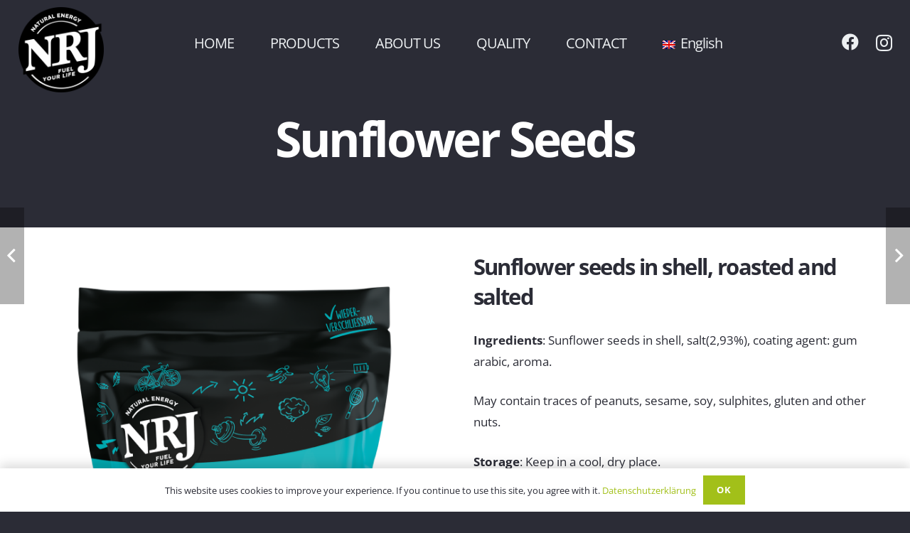

--- FILE ---
content_type: text/html; charset=UTF-8
request_url: https://nrjnuts.com/en/produkte/sunflower-seeds/
body_size: 22666
content:
<!DOCTYPE HTML>
<html lang="en-US">
<head>
	<meta charset="UTF-8">
	<meta name='robots' content='index, follow, max-image-preview:large, max-snippet:-1, max-video-preview:-1' />
<link rel="alternate" hreflang="en" href="https://nrjnuts.com/en/produkte/sunflower-seeds/" />
<link rel="alternate" hreflang="fr" href="https://nrjnuts.com/fr/produkte/graines-de-tournesol/" />
<link rel="alternate" hreflang="de" href="https://nrjnuts.com/produkte/sonnenblumenkerne-2/" />
<link rel="alternate" hreflang="x-default" href="https://nrjnuts.com/produkte/sonnenblumenkerne-2/" />

	<!-- This site is optimized with the Yoast SEO plugin v26.7 - https://yoast.com/wordpress/plugins/seo/ -->
	<title>Sunflower seeds - NRJ NUTS</title>
	<link rel="canonical" href="https://nrjnuts.com/en/produkte/sunflower-seeds/" />
	<meta property="og:locale" content="en_US" />
	<meta property="og:type" content="article" />
	<meta property="og:title" content="Sunflower seeds - NRJ NUTS" />
	<meta property="og:url" content="https://nrjnuts.com/en/produkte/sunflower-seeds/" />
	<meta property="og:site_name" content="NRJ NUTS" />
	<meta property="article:publisher" content="https://de-de.facebook.com/NRJNuts/" />
	<meta property="article:modified_time" content="2022-11-18T15:45:46+00:00" />
	<meta property="og:image" content="https://nrjnuts.com/wp-content/uploads/2015/05/SBK-GESALZEN.png" />
	<meta property="og:image:width" content="1240" />
	<meta property="og:image:height" content="1754" />
	<meta property="og:image:type" content="image/png" />
	<meta name="twitter:card" content="summary_large_image" />
	<script type="application/ld+json" class="yoast-schema-graph">{"@context":"https://schema.org","@graph":[{"@type":"WebPage","@id":"https://nrjnuts.com/en/produkte/sunflower-seeds/","url":"https://nrjnuts.com/en/produkte/sunflower-seeds/","name":"Sunflower seeds - NRJ NUTS","isPartOf":{"@id":"https://nrjnuts.com/#website"},"primaryImageOfPage":{"@id":"https://nrjnuts.com/en/produkte/sunflower-seeds/#primaryimage"},"image":{"@id":"https://nrjnuts.com/en/produkte/sunflower-seeds/#primaryimage"},"thumbnailUrl":"https://nrjnuts.com/wp-content/uploads/2015/05/SBK-GESALZEN.png","datePublished":"2022-10-06T21:16:27+00:00","dateModified":"2022-11-18T15:45:46+00:00","breadcrumb":{"@id":"https://nrjnuts.com/en/produkte/sunflower-seeds/#breadcrumb"},"inLanguage":"en-US","potentialAction":[{"@type":"ReadAction","target":["https://nrjnuts.com/en/produkte/sunflower-seeds/"]}]},{"@type":"ImageObject","inLanguage":"en-US","@id":"https://nrjnuts.com/en/produkte/sunflower-seeds/#primaryimage","url":"https://nrjnuts.com/wp-content/uploads/2015/05/SBK-GESALZEN.png","contentUrl":"https://nrjnuts.com/wp-content/uploads/2015/05/SBK-GESALZEN.png","width":1240,"height":1754},{"@type":"BreadcrumbList","@id":"https://nrjnuts.com/en/produkte/sunflower-seeds/#breadcrumb","itemListElement":[{"@type":"ListItem","position":1,"name":"Startseite","item":"https://nrjnuts.com/en/"},{"@type":"ListItem","position":2,"name":"Sunflower seeds"}]},{"@type":"WebSite","@id":"https://nrjnuts.com/#website","url":"https://nrjnuts.com/","name":"NRJ NUTS","description":"Naturbelassene Nüsse, Nussmischungen, Veredelte Nüsse und mehr","publisher":{"@id":"https://nrjnuts.com/#organization"},"alternateName":"nrjnuts","potentialAction":[{"@type":"SearchAction","target":{"@type":"EntryPoint","urlTemplate":"https://nrjnuts.com/?s={search_term_string}"},"query-input":{"@type":"PropertyValueSpecification","valueRequired":true,"valueName":"search_term_string"}}],"inLanguage":"en-US"},{"@type":"Organization","@id":"https://nrjnuts.com/#organization","name":"NRJ NUTS","alternateName":"nrjnuts","url":"https://nrjnuts.com/","logo":{"@type":"ImageObject","inLanguage":"en-US","@id":"https://nrjnuts.com/#/schema/logo/image/","url":"https://nrjnuts.com/wp-content/uploads/2022/09/nrjnuts-logo.png","contentUrl":"https://nrjnuts.com/wp-content/uploads/2022/09/nrjnuts-logo.png","width":800,"height":800,"caption":"NRJ NUTS"},"image":{"@id":"https://nrjnuts.com/#/schema/logo/image/"},"sameAs":["https://de-de.facebook.com/NRJNuts/","https://www.instagram.com/nrj_nuts/"]}]}</script>
	<!-- / Yoast SEO plugin. -->



<link rel="alternate" type="application/rss+xml" title="NRJ NUTS &raquo; Feed" href="https://nrjnuts.com/en/feed/" />
<link rel="alternate" type="application/rss+xml" title="NRJ NUTS &raquo; Comments Feed" href="https://nrjnuts.com/en/comments/feed/" />
<link rel="alternate" title="oEmbed (JSON)" type="application/json+oembed" href="https://nrjnuts.com/en/wp-json/oembed/1.0/embed?url=https%3A%2F%2Fnrjnuts.com%2Fen%2Fprodukte%2Fsunflower-seeds%2F" />
<link rel="alternate" title="oEmbed (XML)" type="text/xml+oembed" href="https://nrjnuts.com/en/wp-json/oembed/1.0/embed?url=https%3A%2F%2Fnrjnuts.com%2Fen%2Fprodukte%2Fsunflower-seeds%2F&#038;format=xml" />
<meta name="viewport" content="width=device-width, initial-scale=1">
<meta name="SKYPE_TOOLBAR" content="SKYPE_TOOLBAR_PARSER_COMPATIBLE">
<meta name="theme-color" content="#2b2c36">
<meta property="og:title" content="Sunflower seeds - NRJ NUTS">
<meta property="og:url" content="https://nrjnuts.com/en/produkte/sunflower-seeds/">
<meta property="og:locale" content="en_US">
<meta property="og:site_name" content="NRJ NUTS">
<meta property="og:type" content="article">
<meta property="og:image" content="https://nrjnuts.com/wp-content/uploads/2015/05/SBK-GESALZEN-724x1024.png" itemprop="image">
<style id='wp-img-auto-sizes-contain-inline-css'>
img:is([sizes=auto i],[sizes^="auto," i]){contain-intrinsic-size:3000px 1500px}
/*# sourceURL=wp-img-auto-sizes-contain-inline-css */
</style>
<link rel='stylesheet' id='sbi_styles-css' href='https://nrjnuts.com/wp-content/plugins/instagram-feed/css/sbi-styles.min.css?ver=6.10.0' media='all' />
<style id='wp-emoji-styles-inline-css'>

	img.wp-smiley, img.emoji {
		display: inline !important;
		border: none !important;
		box-shadow: none !important;
		height: 1em !important;
		width: 1em !important;
		margin: 0 0.07em !important;
		vertical-align: -0.1em !important;
		background: none !important;
		padding: 0 !important;
	}
/*# sourceURL=wp-emoji-styles-inline-css */
</style>
<style id='classic-theme-styles-inline-css'>
/*! This file is auto-generated */
.wp-block-button__link{color:#fff;background-color:#32373c;border-radius:9999px;box-shadow:none;text-decoration:none;padding:calc(.667em + 2px) calc(1.333em + 2px);font-size:1.125em}.wp-block-file__button{background:#32373c;color:#fff;text-decoration:none}
/*# sourceURL=/wp-includes/css/classic-themes.min.css */
</style>
<link rel='stylesheet' id='us-fonts-css' href='//nrjnuts.com/wp-content/uploads/omgf/us-fonts/us-fonts.css?ver=1666630074' media='all' />
<link rel='stylesheet' id='us-style-css' href='https://nrjnuts.com/wp-content/themes/Impreza/css/style.min.css?ver=8.12' media='all' />
<link rel='stylesheet' id='theme-style-css' href='https://nrjnuts.com/wp-content/themes/Impreza-child/style.css?ver=8.12' media='all' />
<link rel='stylesheet' id='bsf-Defaults-css' href='https://nrjnuts.com/wp-content/uploads/smile_fonts/Defaults/Defaults.css?ver=3.19.12' media='all' />
<script id="wpml-cookie-js-extra">
var wpml_cookies = {"wp-wpml_current_language":{"value":"en","expires":1,"path":"/"}};
var wpml_cookies = {"wp-wpml_current_language":{"value":"en","expires":1,"path":"/"}};
//# sourceURL=wpml-cookie-js-extra
</script>
<script src="https://nrjnuts.com/wp-content/plugins/sitepress-multilingual-cms/res/js/cookies/language-cookie.js?ver=486900" id="wpml-cookie-js" defer data-wp-strategy="defer"></script>
<link rel="https://api.w.org/" href="https://nrjnuts.com/en/wp-json/" /><link rel="EditURI" type="application/rsd+xml" title="RSD" href="https://nrjnuts.com/xmlrpc.php?rsd" />
<meta name="generator" content="WordPress 6.9" />
<link rel='shortlink' href='https://nrjnuts.com/en/?p=7106' />
<meta name="generator" content="WPML ver:4.8.6 stt:1,4,3;" />
		<script>
			if ( ! /Android|webOS|iPhone|iPad|iPod|BlackBerry|IEMobile|Opera Mini/i.test( navigator.userAgent ) ) {
				var root = document.getElementsByTagName( 'html' )[ 0 ]
				root.className += " no-touch";
			}
		</script>
		<meta name="generator" content="Powered by WPBakery Page Builder - drag and drop page builder for WordPress."/>
<meta name="generator" content="Powered by Slider Revolution 6.5.31 - responsive, Mobile-Friendly Slider Plugin for WordPress with comfortable drag and drop interface." />
<link rel="icon" href="https://nrjnuts.com/wp-content/uploads/2022/11/NRJ-LOGO-150x150.png" sizes="32x32" />
<link rel="icon" href="https://nrjnuts.com/wp-content/uploads/2022/11/NRJ-LOGO-300x300.png" sizes="192x192" />
<link rel="apple-touch-icon" href="https://nrjnuts.com/wp-content/uploads/2022/11/NRJ-LOGO-300x300.png" />
<meta name="msapplication-TileImage" content="https://nrjnuts.com/wp-content/uploads/2022/11/NRJ-LOGO-300x300.png" />
<script>function setREVStartSize(e){
			//window.requestAnimationFrame(function() {
				window.RSIW = window.RSIW===undefined ? window.innerWidth : window.RSIW;
				window.RSIH = window.RSIH===undefined ? window.innerHeight : window.RSIH;
				try {
					var pw = document.getElementById(e.c).parentNode.offsetWidth,
						newh;
					pw = pw===0 || isNaN(pw) || (e.l=="fullwidth" || e.layout=="fullwidth") ? window.RSIW : pw;
					e.tabw = e.tabw===undefined ? 0 : parseInt(e.tabw);
					e.thumbw = e.thumbw===undefined ? 0 : parseInt(e.thumbw);
					e.tabh = e.tabh===undefined ? 0 : parseInt(e.tabh);
					e.thumbh = e.thumbh===undefined ? 0 : parseInt(e.thumbh);
					e.tabhide = e.tabhide===undefined ? 0 : parseInt(e.tabhide);
					e.thumbhide = e.thumbhide===undefined ? 0 : parseInt(e.thumbhide);
					e.mh = e.mh===undefined || e.mh=="" || e.mh==="auto" ? 0 : parseInt(e.mh,0);
					if(e.layout==="fullscreen" || e.l==="fullscreen")
						newh = Math.max(e.mh,window.RSIH);
					else{
						e.gw = Array.isArray(e.gw) ? e.gw : [e.gw];
						for (var i in e.rl) if (e.gw[i]===undefined || e.gw[i]===0) e.gw[i] = e.gw[i-1];
						e.gh = e.el===undefined || e.el==="" || (Array.isArray(e.el) && e.el.length==0)? e.gh : e.el;
						e.gh = Array.isArray(e.gh) ? e.gh : [e.gh];
						for (var i in e.rl) if (e.gh[i]===undefined || e.gh[i]===0) e.gh[i] = e.gh[i-1];
											
						var nl = new Array(e.rl.length),
							ix = 0,
							sl;
						e.tabw = e.tabhide>=pw ? 0 : e.tabw;
						e.thumbw = e.thumbhide>=pw ? 0 : e.thumbw;
						e.tabh = e.tabhide>=pw ? 0 : e.tabh;
						e.thumbh = e.thumbhide>=pw ? 0 : e.thumbh;
						for (var i in e.rl) nl[i] = e.rl[i]<window.RSIW ? 0 : e.rl[i];
						sl = nl[0];
						for (var i in nl) if (sl>nl[i] && nl[i]>0) { sl = nl[i]; ix=i;}
						var m = pw>(e.gw[ix]+e.tabw+e.thumbw) ? 1 : (pw-(e.tabw+e.thumbw)) / (e.gw[ix]);
						newh =  (e.gh[ix] * m) + (e.tabh + e.thumbh);
					}
					var el = document.getElementById(e.c);
					if (el!==null && el) el.style.height = newh+"px";
					el = document.getElementById(e.c+"_wrapper");
					if (el!==null && el) {
						el.style.height = newh+"px";
						el.style.display = "block";
					}
				} catch(e){
					console.log("Failure at Presize of Slider:" + e)
				}
			//});
		  };</script>
<noscript><style> .wpb_animate_when_almost_visible { opacity: 1; }</style></noscript>		<style id="us-icon-fonts">@font-face{font-display:block;font-style:normal;font-family:"fontawesome";font-weight:900;src:url("https://nrjnuts.com/wp-content/themes/Impreza/fonts/fa-solid-900.woff2?ver=8.12") format("woff2"),url("https://nrjnuts.com/wp-content/themes/Impreza/fonts/fa-solid-900.woff?ver=8.12") format("woff")}.fas{font-family:"fontawesome";font-weight:900}@font-face{font-display:block;font-style:normal;font-family:"fontawesome";font-weight:400;src:url("https://nrjnuts.com/wp-content/themes/Impreza/fonts/fa-regular-400.woff2?ver=8.12") format("woff2"),url("https://nrjnuts.com/wp-content/themes/Impreza/fonts/fa-regular-400.woff?ver=8.12") format("woff")}.far{font-family:"fontawesome";font-weight:400}@font-face{font-display:block;font-style:normal;font-family:"fontawesome";font-weight:300;src:url("https://nrjnuts.com/wp-content/themes/Impreza/fonts/fa-light-300.woff2?ver=8.12") format("woff2"),url("https://nrjnuts.com/wp-content/themes/Impreza/fonts/fa-light-300.woff?ver=8.12") format("woff")}.fal{font-family:"fontawesome";font-weight:300}@font-face{font-display:block;font-style:normal;font-family:"Font Awesome 5 Duotone";font-weight:900;src:url("https://nrjnuts.com/wp-content/themes/Impreza/fonts/fa-duotone-900.woff2?ver=8.12") format("woff2"),url("https://nrjnuts.com/wp-content/themes/Impreza/fonts/fa-duotone-900.woff?ver=8.12") format("woff")}.fad{font-family:"Font Awesome 5 Duotone";font-weight:900}.fad{position:relative}.fad:before{position:absolute}.fad:after{opacity:0.4}@font-face{font-display:block;font-style:normal;font-family:"Font Awesome 5 Brands";font-weight:400;src:url("https://nrjnuts.com/wp-content/themes/Impreza/fonts/fa-brands-400.woff2?ver=8.12") format("woff2"),url("https://nrjnuts.com/wp-content/themes/Impreza/fonts/fa-brands-400.woff?ver=8.12") format("woff")}.fab{font-family:"Font Awesome 5 Brands";font-weight:400}@font-face{font-display:block;font-style:normal;font-family:"Material Icons";font-weight:400;src:url("https://nrjnuts.com/wp-content/themes/Impreza/fonts/material-icons.woff2?ver=8.12") format("woff2"),url("https://nrjnuts.com/wp-content/themes/Impreza/fonts/material-icons.woff?ver=8.12") format("woff")}.material-icons{font-family:"Material Icons";font-weight:400}</style>
				<style id="us-theme-options-css">:root{--color-header-middle-bg:#2b2c36;--color-header-middle-bg-grad:#2b2c36;--color-header-middle-text:#edf0f2;--color-header-middle-text-hover:#a2c019;--color-header-transparent-bg:transparent;--color-header-transparent-bg-grad:transparent;--color-header-transparent-text:#ffffff;--color-header-transparent-text-hover:#a2c019;--color-chrome-toolbar:#2b2c36;--color-chrome-toolbar-grad:#2b2c36;--color-header-top-bg:#2b2c36;--color-header-top-bg-grad:#2b2c36;--color-header-top-text:#d3d8db;--color-header-top-text-hover:#ffffff;--color-header-top-transparent-bg:rgba(0,0,0,0.2);--color-header-top-transparent-bg-grad:rgba(0,0,0,0.2);--color-header-top-transparent-text:rgba(255,255,255,0.66);--color-header-top-transparent-text-hover:#fff;--color-content-bg:#ffffff;--color-content-bg-grad:#ffffff;--color-content-bg-alt:#f2f4f5;--color-content-bg-alt-grad:#f2f4f5;--color-content-border:#dce0e3;--color-content-heading:#2b2c36;--color-content-heading-grad:#2b2c36;--color-content-text:#2b2c36;--color-content-link:#a2c019;--color-content-link-hover:#6b748b;--color-content-primary:#a2c019;--color-content-primary-grad:#a2c019;--color-content-secondary:#6b748b;--color-content-secondary-grad:#6b748b;--color-content-faded:#9698a3;--color-content-overlay:rgba(43,44,54,0.85);--color-content-overlay-grad:rgba(43,44,54,0.85);--color-alt-content-bg:#2b2c36;--color-alt-content-bg-grad:#2b2c36;--color-alt-content-bg-alt:#363845;--color-alt-content-bg-alt-grad:#363845;--color-alt-content-border:#4e5663;--color-alt-content-heading:#ffffff;--color-alt-content-heading-grad:#ffffff;--color-alt-content-text:#f2f4f5;--color-alt-content-link:#a2c019;--color-alt-content-link-hover:#6b748b;--color-alt-content-primary:#a2c019;--color-alt-content-primary-grad:#a2c019;--color-alt-content-secondary:#6b748b;--color-alt-content-secondary-grad:#6b748b;--color-alt-content-faded:#9698a3;--color-alt-content-overlay:rgba(255,43,88,0.85);--color-alt-content-overlay-grad:rgba(255,43,88,0.85);--color-footer-bg:#2b2c36;--color-footer-bg-grad:#2b2c36;--color-footer-bg-alt:#363845;--color-footer-bg-alt-grad:#363845;--color-footer-border:#4e5663;--color-footer-text:#9698a3;--color-footer-link:#ffffff;--color-footer-link-hover:#a2c019;--color-subfooter-bg:#2b2c36;--color-subfooter-bg-grad:#2b2c36;--color-subfooter-bg-alt:#363845;--color-subfooter-bg-alt-grad:#363845;--color-subfooter-border:#4e5663;--color-subfooter-heading:#ffffff;--color-subfooter-heading-grad:#ffffff;--color-subfooter-text:#9698a3;--color-subfooter-link:#ffffff;--color-subfooter-link-hover:#ff2b58;--color-content-primary-faded:rgba(162,192,25,0.15);--box-shadow:0 5px 15px rgba(0,0,0,.15);--box-shadow-up:0 -5px 15px rgba(0,0,0,.15);--site-content-width:1300px;--inputs-font-size:1rem;--inputs-height:3.2em;--inputs-padding:1em;--inputs-border-width:1px;--inputs-text-color:inherit;--font-body:"Open Sans",sans-serif;--font-h1:"Open Sans",sans-serif;--font-h2:"Open Sans",sans-serif;--font-h3:"Open Sans",sans-serif;--font-h4:"Open Sans",sans-serif;--font-h5:"Open Sans",sans-serif;--font-h6:"Open Sans",sans-serif}html,.l-header .widget,.menu-item-object-us_page_block{font-family:var(--font-body);font-weight:400;font-size:17px;line-height:30px}h1{font-family:var(--font-h1);font-weight:300;font-size:4.4rem;line-height:1.20;letter-spacing:0.1em;margin-bottom:1.5rem;text-transform:uppercase}h2{font-family:var(--font-h2);font-weight:700;font-size:4rem;line-height:1.20;letter-spacing:-0.05em;margin-bottom:1.5rem;text-transform:capitalize}h3{font-family:var(--font-h3);font-weight:700;font-size:2.5rem;line-height:1.4;letter-spacing:-0.05em;margin-bottom:1.5rem;text-transform:capitalize}.widgettitle,h4{font-family:var(--font-h4);font-weight:700;font-size:1.8rem;line-height:1.4;letter-spacing:-0.05em;margin-bottom:1.5rem}h5{font-family:var(--font-h5);font-weight:700;font-size:24px;line-height:1.4;letter-spacing:-0.05em;margin-bottom:1.5rem}h6{font-family:var(--font-h6);font-weight:700;font-size:20px;line-height:1.4;letter-spacing:-0.05em;margin-bottom:1.5rem}@media (max-width:600px){html{font-size:16px;line-height:29px}h1{font-size:3rem}h1.vc_custom_heading:not([class*="us_custom_"]){font-size:3rem!important}h2{font-size:2.5rem}h2.vc_custom_heading:not([class*="us_custom_"]){font-size:2.5rem!important}h3{font-size:2rem}h3.vc_custom_heading:not([class*="us_custom_"]){font-size:2rem!important}.widgettitle,h4{font-size:1.5rem}h4.vc_custom_heading:not([class*="us_custom_"]){font-size:1.5rem!important}h5{font-size:20px}h5.vc_custom_heading:not([class*="us_custom_"]){font-size:20px!important}h6{font-size:18px}h6.vc_custom_heading:not([class*="us_custom_"]){font-size:18px!important}}body{background:var(--color-alt-content-bg)}.l-canvas.type_boxed,.l-canvas.type_boxed .l-subheader,.l-canvas.type_boxed~.l-footer{max-width:1240px}.l-subheader-h,.l-section-h,.l-main .aligncenter,.w-tabs-section-content-h{max-width:1300px}.post-password-form{max-width:calc(1300px + 5rem)}@media (max-width:1385px){.l-main .aligncenter{max-width:calc(100vw - 5rem)}}.l-section.height_custom{padding-top:5vmax;padding-bottom:5vmax}@media (min-width:1281px){body.usb_preview .hide_on_default{opacity:0.25!important}.vc_hidden-lg,body:not(.usb_preview) .hide_on_default{display:none!important}.default_align_left{text-align:left}.default_align_right{text-align:right}.default_align_center{text-align:center}.default_align_justify>.w-btn{width:100%}}@media (min-width:1025px) and (max-width:1280px){body.usb_preview .hide_on_laptops{opacity:0.25!important}.vc_hidden-md,body:not(.usb_preview) .hide_on_laptops{display:none!important}.laptops_align_left{text-align:left}.laptops_align_right{text-align:right}.laptops_align_center{text-align:center}.laptops_align_justify>.w-btn{width:100%}}@media (min-width:601px) and (max-width:1024px){body.usb_preview .hide_on_tablets{opacity:0.25!important}.vc_hidden-sm,body:not(.usb_preview) .hide_on_tablets{display:none!important}.tablets_align_left{text-align:left}.tablets_align_right{text-align:right}.tablets_align_center{text-align:center}.tablets_align_justify>.w-btn{width:100%}}@media (max-width:600px){body.usb_preview .hide_on_mobiles{opacity:0.25!important}.vc_hidden-xs,body:not(.usb_preview) .hide_on_mobiles{display:none!important}.mobiles_align_left{text-align:left}.mobiles_align_right{text-align:right}.mobiles_align_center{text-align:center}.mobiles_align_justify>.w-btn{width:100%}}@media (max-width:1280px){.g-cols.laptops-cols_1{grid-template-columns:100%}.g-cols.laptops-cols_1.reversed>div:last-of-type{order:-1}.g-cols.laptops-cols_2{grid-template-columns:repeat(2,1fr)}.g-cols.laptops-cols_3{grid-template-columns:repeat(3,1fr)}.g-cols.laptops-cols_4{grid-template-columns:repeat(4,1fr)}.g-cols.laptops-cols_5{grid-template-columns:repeat(5,1fr)}.g-cols.laptops-cols_6{grid-template-columns:repeat(6,1fr)}.g-cols.laptops-cols_1-2{grid-template-columns:1fr 2fr}.g-cols.laptops-cols_2-1{grid-template-columns:2fr 1fr}.g-cols.laptops-cols_2-3{grid-template-columns:2fr 3fr}.g-cols.laptops-cols_3-2{grid-template-columns:3fr 2fr}.g-cols.laptops-cols_1-3{grid-template-columns:1fr 3fr}.g-cols.laptops-cols_3-1{grid-template-columns:3fr 1fr}.g-cols.laptops-cols_1-4{grid-template-columns:1fr 4fr}.g-cols.laptops-cols_4-1{grid-template-columns:4fr 1fr}.g-cols.laptops-cols_1-5{grid-template-columns:1fr 5fr}.g-cols.laptops-cols_5-1{grid-template-columns:5fr 1fr}.g-cols.laptops-cols_1-2-1{grid-template-columns:1fr 2fr 1fr}.g-cols.laptops-cols_1-3-1{grid-template-columns:1fr 3fr 1fr}.g-cols.laptops-cols_1-4-1{grid-template-columns:1fr 4fr 1fr}}@media (max-width:1024px){.g-cols.tablets-cols_1{grid-template-columns:100%}.g-cols.tablets-cols_1.reversed>div:last-of-type{order:-1}.g-cols.tablets-cols_2{grid-template-columns:repeat(2,1fr)}.g-cols.tablets-cols_3{grid-template-columns:repeat(3,1fr)}.g-cols.tablets-cols_4{grid-template-columns:repeat(4,1fr)}.g-cols.tablets-cols_5{grid-template-columns:repeat(5,1fr)}.g-cols.tablets-cols_6{grid-template-columns:repeat(6,1fr)}.g-cols.tablets-cols_1-2{grid-template-columns:1fr 2fr}.g-cols.tablets-cols_2-1{grid-template-columns:2fr 1fr}.g-cols.tablets-cols_2-3{grid-template-columns:2fr 3fr}.g-cols.tablets-cols_3-2{grid-template-columns:3fr 2fr}.g-cols.tablets-cols_1-3{grid-template-columns:1fr 3fr}.g-cols.tablets-cols_3-1{grid-template-columns:3fr 1fr}.g-cols.tablets-cols_1-4{grid-template-columns:1fr 4fr}.g-cols.tablets-cols_4-1{grid-template-columns:4fr 1fr}.g-cols.tablets-cols_1-5{grid-template-columns:1fr 5fr}.g-cols.tablets-cols_5-1{grid-template-columns:5fr 1fr}.g-cols.tablets-cols_1-2-1{grid-template-columns:1fr 2fr 1fr}.g-cols.tablets-cols_1-3-1{grid-template-columns:1fr 3fr 1fr}.g-cols.tablets-cols_1-4-1{grid-template-columns:1fr 4fr 1fr}}@media (max-width:600px){.g-cols.mobiles-cols_1{grid-template-columns:100%}.g-cols.mobiles-cols_1.reversed>div:last-of-type{order:-1}.g-cols.mobiles-cols_2{grid-template-columns:repeat(2,1fr)}.g-cols.mobiles-cols_3{grid-template-columns:repeat(3,1fr)}.g-cols.mobiles-cols_4{grid-template-columns:repeat(4,1fr)}.g-cols.mobiles-cols_5{grid-template-columns:repeat(5,1fr)}.g-cols.mobiles-cols_6{grid-template-columns:repeat(6,1fr)}.g-cols.mobiles-cols_1-2{grid-template-columns:1fr 2fr}.g-cols.mobiles-cols_2-1{grid-template-columns:2fr 1fr}.g-cols.mobiles-cols_2-3{grid-template-columns:2fr 3fr}.g-cols.mobiles-cols_3-2{grid-template-columns:3fr 2fr}.g-cols.mobiles-cols_1-3{grid-template-columns:1fr 3fr}.g-cols.mobiles-cols_3-1{grid-template-columns:3fr 1fr}.g-cols.mobiles-cols_1-4{grid-template-columns:1fr 4fr}.g-cols.mobiles-cols_4-1{grid-template-columns:4fr 1fr}.g-cols.mobiles-cols_1-5{grid-template-columns:1fr 5fr}.g-cols.mobiles-cols_5-1{grid-template-columns:5fr 1fr}.g-cols.mobiles-cols_1-2-1{grid-template-columns:1fr 2fr 1fr}.g-cols.mobiles-cols_1-3-1{grid-template-columns:1fr 3fr 1fr}.g-cols.mobiles-cols_1-4-1{grid-template-columns:1fr 4fr 1fr}.g-cols:not([style*="grid-gap"]){grid-gap:1.5rem}}@media (max-width:1023px){.l-canvas{overflow:hidden}.g-cols.stacking_default.reversed>div:last-of-type{order:-1}.g-cols.stacking_default.via_flex>div:not([class*="vc_col-xs"]){width:100%;margin:0 0 1.5rem}.g-cols.stacking_default.via_grid.mobiles-cols_1{grid-template-columns:100%}.g-cols.stacking_default.via_flex.type_boxes>div,.g-cols.stacking_default.via_flex.reversed>div:first-child,.g-cols.stacking_default.via_flex:not(.reversed)>div:last-child,.g-cols.stacking_default.via_flex>div.has_bg_color{margin-bottom:0}.g-cols.stacking_default.via_flex.type_default>.wpb_column.stretched{margin-left:-1rem;margin-right:-1rem}.g-cols.stacking_default.via_grid.mobiles-cols_1>.wpb_column.stretched,.g-cols.stacking_default.via_flex.type_boxes>.wpb_column.stretched{margin-left:-2.5rem;margin-right:-2.5rem;width:auto}.vc_column-inner.type_sticky>.wpb_wrapper,.vc_column_container.type_sticky>.vc_column-inner{top:0!important}}@media (min-width:1024px){body:not(.rtl) .l-section.for_sidebar.at_left>div>.l-sidebar,.rtl .l-section.for_sidebar.at_right>div>.l-sidebar{order:-1}.vc_column_container.type_sticky>.vc_column-inner,.vc_column-inner.type_sticky>.wpb_wrapper{position:-webkit-sticky;position:sticky}.l-section.type_sticky{position:-webkit-sticky;position:sticky;top:0;z-index:11;transform:translateZ(0); transition:top 0.3s cubic-bezier(.78,.13,.15,.86) 0.1s}.header_hor .l-header.post_fixed.sticky_auto_hide{z-index:12}.admin-bar .l-section.type_sticky{top:32px}.l-section.type_sticky>.l-section-h{transition:padding-top 0.3s}.header_hor .l-header.pos_fixed:not(.down)~.l-main .l-section.type_sticky:not(:first-of-type){top:var(--header-sticky-height)}.admin-bar.header_hor .l-header.pos_fixed:not(.down)~.l-main .l-section.type_sticky:not(:first-of-type){top:calc( var(--header-sticky-height) + 32px )}.header_hor .l-header.pos_fixed.sticky:not(.down)~.l-main .l-section.type_sticky:first-of-type>.l-section-h{padding-top:var(--header-sticky-height)}.header_hor.headerinpos_bottom .l-header.pos_fixed.sticky:not(.down)~.l-main .l-section.type_sticky:first-of-type>.l-section-h{padding-bottom:var(--header-sticky-height)!important}}@media screen and (min-width:1385px){.g-cols.via_flex.type_default>.wpb_column.stretched:first-of-type{margin-left:calc( var(--site-content-width) / 2 + 0px / 2 + 1.5rem - 50vw)}.g-cols.via_flex.type_default>.wpb_column.stretched:last-of-type{margin-right:calc( var(--site-content-width) / 2 + 0px / 2 + 1.5rem - 50vw)}.l-main .alignfull, .w-separator.width_screen,.g-cols.via_grid>.wpb_column.stretched:first-of-type,.g-cols.via_flex.type_boxes>.wpb_column.stretched:first-of-type{margin-left:calc( var(--site-content-width) / 2 + 0px / 2 - 50vw )}.l-main .alignfull, .w-separator.width_screen,.g-cols.via_grid>.wpb_column.stretched:last-of-type,.g-cols.via_flex.type_boxes>.wpb_column.stretched:last-of-type{margin-right:calc( var(--site-content-width) / 2 + 0px / 2 - 50vw )}}@media (max-width:600px){.w-form-row.for_submit[style*=btn-size-mobiles] .w-btn{font-size:var(--btn-size-mobiles)!important}}a,button,input[type="submit"],.ui-slider-handle{outline:none!important}.w-toplink,.w-header-show{background:rgba(0,0,0,0.3)}.no-touch .w-toplink.active:hover,.no-touch .w-header-show:hover{background:var(--color-content-primary-grad)}button[type="submit"]:not(.w-btn),input[type="submit"]:not(.w-btn),.us-nav-style_1>*,.navstyle_1>.owl-nav div,.us-btn-style_1{font-family:var(--font-body);font-size:16px;line-height:1.20!important;font-weight:700;font-style:normal;text-transform:uppercase;letter-spacing:0.06em;border-radius:0em;padding:1em 1.5em;background:var(--color-content-primary);border-color:transparent;color:#ffffff!important;box-shadow:0px 0em 0em 0px rgba(0,0,0,0.2)}button[type="submit"]:not(.w-btn):before,input[type="submit"]:not(.w-btn),.us-nav-style_1>*:before,.navstyle_1>.owl-nav div:before,.us-btn-style_1:before{border-width:0px}.no-touch button[type="submit"]:not(.w-btn):hover,.no-touch input[type="submit"]:not(.w-btn):hover,.us-nav-style_1>span.current,.no-touch .us-nav-style_1>a:hover,.no-touch .navstyle_1>.owl-nav div:hover,.no-touch .us-btn-style_1:hover{box-shadow:0px 0.75em 1.5em 0px rgba(0,0,0,0.2);background:var(--color-content-secondary);border-color:transparent;color:#ffffff!important}.us-nav-style_1>*{min-width:calc(1.20em + 2 * 1em)}.us-nav-style_4>*,.navstyle_4>.owl-nav div,.us-btn-style_4{font-family:var(--font-body);font-size:16px;line-height:1.2!important;font-weight:700;font-style:normal;text-transform:uppercase;letter-spacing:0.06em;border-radius:0em;padding:1em 1.5em;background:transparent;border-color:var(--color-content-secondary);color:var(--color-content-secondary)!important;box-shadow:0px 0em 0em 0px rgba(0,0,0,0.2)}.us-nav-style_4>*:before,.navstyle_4>.owl-nav div:before,.us-btn-style_4:before{border-width:1px}.us-nav-style_4>span.current,.no-touch .us-nav-style_4>a:hover,.no-touch .navstyle_4>.owl-nav div:hover,.no-touch .us-btn-style_4:hover{box-shadow:0px 0.75em 1.5em 0px rgba(0,0,0,0.2);background:var(--color-content-secondary);border-color:var(--color-content-secondary);color:#ffffff!important}.us-nav-style_4>*{min-width:calc(1.2em + 2 * 1em)}.us-nav-style_5>*,.navstyle_5>.owl-nav div,.us-btn-style_5{font-family:var(--font-body);font-size:16px;line-height:1.2!important;font-weight:700;font-style:normal;text-transform:uppercase;letter-spacing:0.06em;border-radius:0em;padding:1em 1.5em;background:transparent;border-color:#ffffff;color:#ffffff!important;box-shadow:0px 0em 0em 0px rgba(0,0,0,0.2)}.us-nav-style_5>*:before,.navstyle_5>.owl-nav div:before,.us-btn-style_5:before{border-width:1px}.us-nav-style_5>span.current,.no-touch .us-nav-style_5>a:hover,.no-touch .navstyle_5>.owl-nav div:hover,.no-touch .us-btn-style_5:hover{box-shadow:0px 0.75em 1.5em 0px rgba(0,0,0,0.2);background:#ffffff;border-color:#ffffff;color:#2b2c36!important}.us-nav-style_5>*{min-width:calc(1.2em + 2 * 1em)}.us-nav-style_6>*,.navstyle_6>.owl-nav div,.us-btn-style_6{font-family:var(--font-body);font-size:16px;line-height:1.2!important;font-weight:700;font-style:normal;text-transform:uppercase;letter-spacing:0.06em;border-radius:0em;padding:1em 1.5em;background:transparent;border-color:var(--color-content-primary);color:var(--color-content-primary)!important;box-shadow:0px 0em 0em 0px rgba(0,0,0,0.2)}.us-nav-style_6>*:before,.navstyle_6>.owl-nav div:before,.us-btn-style_6:before{border-width:1px}.us-nav-style_6>span.current,.no-touch .us-nav-style_6>a:hover,.no-touch .navstyle_6>.owl-nav div:hover,.no-touch .us-btn-style_6:hover{box-shadow:0px 0.75em 1.5em 0px rgba(0,0,0,0.2);background:var(--color-content-primary);border-color:var(--color-content-primary);color:#ffffff!important}.us-nav-style_6>*{min-width:calc(1.2em + 2 * 1em)}.us-nav-style_7>*,.navstyle_7>.owl-nav div,.us-btn-style_7{font-size:1rem;line-height:1.2!important;font-weight:400;font-style:normal;text-transform:none;letter-spacing:0em;border-radius:0.3em;padding:0.8em 1.8em;background:var(--color-alt-content-bg-alt);border-color:transparent;color:var(--color-header-transparent-text)!important}.us-nav-style_7>*:before,.navstyle_7>.owl-nav div:before,.us-btn-style_7:before{border-width:2px}.us-nav-style_7>span.current,.no-touch .us-nav-style_7>a:hover,.no-touch .navstyle_7>.owl-nav div:hover,.no-touch .us-btn-style_7:hover{background:transparent;border-color:var(--color-alt-content-bg-alt);color:var(--color-alt-content-bg-alt)!important}.us-nav-style_7>*{min-width:calc(1.2em + 2 * 0.8em)}.us-btn-style_7{overflow:hidden;-webkit-transform:translateZ(0)}.us-btn-style_7>*{position:relative;z-index:1}.no-touch .us-btn-style_7:hover{background:transparent}.no-touch .us-btn-style_7:after{content:"";position:absolute;top:0;left:0;right:0;height:0;transition:height 0.3s;background:transparent}.no-touch .us-btn-style_7:hover:after{height:100%}.w-filter.state_desktop.style_drop_default .w-filter-item-title,.select2-selection,select,textarea,input:not([type="submit"]),.w-form-checkbox,.w-form-radio{font-weight:700;letter-spacing:0em;border-radius:0rem;background:transparent;border-color:var(--color-content-primary);color:inherit}.w-filter.state_desktop.style_drop_default .w-filter-item-title:focus,.select2-container--open .select2-selection,select:focus,textarea:focus,input:not([type="submit"]):focus,input:focus + .w-form-checkbox,input:focus + .w-form-radio{}.w-form-row.move_label .w-form-row-label{font-size:1rem;top:calc(3.2em/2 + 1px - 0.7em);margin:0 1em;background:var(--color-content-bg-grad);color:inherit}.w-form-row.with_icon.move_label .w-form-row-label{margin-left:calc(1.6em + 1em)}.color_alternate .w-form-row.move_label .w-form-row-label{background:var(--color-alt-content-bg-grad)}.color_footer-top .w-form-row.move_label .w-form-row-label{background:var(--color-subfooter-bg-grad)}.color_footer-bottom .w-form-row.move_label .w-form-row-label{background:var(--color-footer-bg-grad)}.style_phone6-1>*{background-image:url(https://nrjnuts.com/wp-content/themes/Impreza/img/phone-6-black-real.png)}.style_phone6-2>*{background-image:url(https://nrjnuts.com/wp-content/themes/Impreza/img/phone-6-white-real.png)}.style_phone6-3>*{background-image:url(https://nrjnuts.com/wp-content/themes/Impreza/img/phone-6-black-flat.png)}.style_phone6-4>*{background-image:url(https://nrjnuts.com/wp-content/themes/Impreza/img/phone-6-white-flat.png)}.leaflet-default-icon-path{background-image:url(https://nrjnuts.com/wp-content/themes/Impreza/common/css/vendor/images/marker-icon.png)}</style>
				<style id="us-header-css"> .l-subheader.at_middle,.l-subheader.at_middle .w-dropdown-list,.l-subheader.at_middle .type_mobile .w-nav-list.level_1{background:var(--color-header-middle-bg);color:var(--color-header-middle-text)}.no-touch .l-subheader.at_middle a:hover,.no-touch .l-header.bg_transparent .l-subheader.at_middle .w-dropdown.opened a:hover{color:var(--color-header-middle-text-hover)}.l-header.bg_transparent:not(.sticky) .l-subheader.at_middle{background:var(--color-header-middle-bg);color:var(--color-header-transparent-text)}.no-touch .l-header.bg_transparent:not(.sticky) .at_middle .w-cart-link:hover,.no-touch .l-header.bg_transparent:not(.sticky) .at_middle .w-text a:hover,.no-touch .l-header.bg_transparent:not(.sticky) .at_middle .w-html a:hover,.no-touch .l-header.bg_transparent:not(.sticky) .at_middle .w-nav>a:hover,.no-touch .l-header.bg_transparent:not(.sticky) .at_middle .w-menu a:hover,.no-touch .l-header.bg_transparent:not(.sticky) .at_middle .w-search>a:hover,.no-touch .l-header.bg_transparent:not(.sticky) .at_middle .w-dropdown a:hover,.no-touch .l-header.bg_transparent:not(.sticky) .at_middle .type_desktop .menu-item.level_1:hover>a{color:var(--color-header-transparent-text-hover)}.header_ver .l-header{background:var(--color-header-middle-bg);color:var(--color-header-middle-text)}@media (min-width:1281px){.hidden_for_default{display:none!important}.l-subheader.at_top{display:none}.l-subheader.at_bottom{display:none}.l-header{position:relative;z-index:111;width:100%}.l-subheader{margin:0 auto}.l-subheader.width_full{padding-left:1.5rem;padding-right:1.5rem}.l-subheader-h{display:flex;align-items:center;position:relative;margin:0 auto;height:inherit}.w-header-show{display:none}.l-header.pos_fixed{position:fixed;left:0}.l-header.pos_fixed:not(.notransition) .l-subheader{transition-property:transform,background,box-shadow,line-height,height;transition-duration:.3s;transition-timing-function:cubic-bezier(.78,.13,.15,.86)}.headerinpos_bottom.sticky_first_section .l-header.pos_fixed{position:fixed!important}.header_hor .l-header.sticky_auto_hide{transition:transform .3s cubic-bezier(.78,.13,.15,.86) .1s}.header_hor .l-header.sticky_auto_hide.down{transform:translateY(-110%)}.l-header.bg_transparent:not(.sticky) .l-subheader{box-shadow:none!important;background:none}.l-header.bg_transparent~.l-main .l-section.width_full.height_auto:first-of-type>.l-section-h{padding-top:0!important;padding-bottom:0!important}.l-header.pos_static.bg_transparent{position:absolute;left:0}.l-subheader.width_full .l-subheader-h{max-width:none!important}.l-header.shadow_thin .l-subheader.at_middle,.l-header.shadow_thin .l-subheader.at_bottom{box-shadow:0 1px 0 rgba(0,0,0,0.08)}.l-header.shadow_wide .l-subheader.at_middle,.l-header.shadow_wide .l-subheader.at_bottom{box-shadow:0 3px 5px -1px rgba(0,0,0,0.1),0 2px 1px -1px rgba(0,0,0,0.05)}.header_hor .l-subheader-cell>.w-cart{margin-left:0;margin-right:0}:root{--header-height:125px;--header-sticky-height:100px}.l-header:before{content:'125'}.l-header.sticky:before{content:'100'}.l-subheader.at_top{line-height:40px;height:40px}.l-header.sticky .l-subheader.at_top{line-height:0px;height:0px;overflow:hidden}.l-subheader.at_middle{line-height:125px;height:125px}.l-header.sticky .l-subheader.at_middle{line-height:100px;height:100px}.l-subheader.at_bottom{line-height:40px;height:40px}.l-header.sticky .l-subheader.at_bottom{line-height:40px;height:40px}.l-subheader.at_middle .l-subheader-cell.at_left,.l-subheader.at_middle .l-subheader-cell.at_right{display:flex;flex-basis:100px}.headerinpos_above .l-header.pos_fixed{overflow:hidden;transition:transform 0.3s;transform:translate3d(0,-100%,0)}.headerinpos_above .l-header.pos_fixed.sticky{overflow:visible;transform:none}.headerinpos_above .l-header.pos_fixed~.l-section>.l-section-h,.headerinpos_above .l-header.pos_fixed~.l-main .l-section:first-of-type>.l-section-h{padding-top:0!important}.headerinpos_below .l-header.pos_fixed:not(.sticky){position:absolute;top:100%}.headerinpos_below .l-header.pos_fixed~.l-main>.l-section:first-of-type>.l-section-h{padding-top:0!important}.headerinpos_below .l-header.pos_fixed~.l-main .l-section.full_height:nth-of-type(2){min-height:100vh}.headerinpos_below .l-header.pos_fixed~.l-main>.l-section:nth-of-type(2)>.l-section-h{padding-top:var(--header-height)}.headerinpos_bottom .l-header.pos_fixed:not(.sticky){position:absolute;top:100vh}.headerinpos_bottom .l-header.pos_fixed~.l-main>.l-section:first-of-type>.l-section-h{padding-top:0!important}.headerinpos_bottom .l-header.pos_fixed~.l-main>.l-section:first-of-type>.l-section-h{padding-bottom:var(--header-height)}.headerinpos_bottom .l-header.pos_fixed.bg_transparent~.l-main .l-section.valign_center:not(.height_auto):first-of-type>.l-section-h{top:calc( var(--header-height) / 2 )}.headerinpos_bottom .l-header.pos_fixed:not(.sticky) .w-cart-dropdown,.headerinpos_bottom .l-header.pos_fixed:not(.sticky) .w-nav.type_desktop .w-nav-list.level_2{bottom:100%;transform-origin:0 100%}.headerinpos_bottom .l-header.pos_fixed:not(.sticky) .w-nav.type_mobile.m_layout_dropdown .w-nav-list.level_1{top:auto;bottom:100%;box-shadow:var(--box-shadow-up)}.headerinpos_bottom .l-header.pos_fixed:not(.sticky) .w-nav.type_desktop .w-nav-list.level_3,.headerinpos_bottom .l-header.pos_fixed:not(.sticky) .w-nav.type_desktop .w-nav-list.level_4{top:auto;bottom:0;transform-origin:0 100%}.headerinpos_bottom .l-header.pos_fixed:not(.sticky) .w-dropdown-list{top:auto;bottom:-0.4em;padding-top:0.4em;padding-bottom:2.4em}.admin-bar .l-header.pos_static.bg_solid~.l-main .l-section.full_height:first-of-type{min-height:calc( 100vh - var(--header-height) - 32px )}.admin-bar .l-header.pos_fixed:not(.sticky_auto_hide)~.l-main .l-section.full_height:not(:first-of-type){min-height:calc( 100vh - var(--header-sticky-height) - 32px )}.admin-bar.headerinpos_below .l-header.pos_fixed~.l-main .l-section.full_height:nth-of-type(2){min-height:calc(100vh - 32px)}}@media (min-width:1025px) and (max-width:1280px){.hidden_for_default{display:none!important}.l-subheader.at_top{display:none}.l-subheader.at_bottom{display:none}.l-header{position:relative;z-index:111;width:100%}.l-subheader{margin:0 auto}.l-subheader.width_full{padding-left:1.5rem;padding-right:1.5rem}.l-subheader-h{display:flex;align-items:center;position:relative;margin:0 auto;height:inherit}.w-header-show{display:none}.l-header.pos_fixed{position:fixed;left:0}.l-header.pos_fixed:not(.notransition) .l-subheader{transition-property:transform,background,box-shadow,line-height,height;transition-duration:.3s;transition-timing-function:cubic-bezier(.78,.13,.15,.86)}.headerinpos_bottom.sticky_first_section .l-header.pos_fixed{position:fixed!important}.header_hor .l-header.sticky_auto_hide{transition:transform .3s cubic-bezier(.78,.13,.15,.86) .1s}.header_hor .l-header.sticky_auto_hide.down{transform:translateY(-110%)}.l-header.bg_transparent:not(.sticky) .l-subheader{box-shadow:none!important;background:none}.l-header.bg_transparent~.l-main .l-section.width_full.height_auto:first-of-type>.l-section-h{padding-top:0!important;padding-bottom:0!important}.l-header.pos_static.bg_transparent{position:absolute;left:0}.l-subheader.width_full .l-subheader-h{max-width:none!important}.l-header.shadow_thin .l-subheader.at_middle,.l-header.shadow_thin .l-subheader.at_bottom{box-shadow:0 1px 0 rgba(0,0,0,0.08)}.l-header.shadow_wide .l-subheader.at_middle,.l-header.shadow_wide .l-subheader.at_bottom{box-shadow:0 3px 5px -1px rgba(0,0,0,0.1),0 2px 1px -1px rgba(0,0,0,0.05)}.header_hor .l-subheader-cell>.w-cart{margin-left:0;margin-right:0}:root{--header-height:120px;--header-sticky-height:100px}.l-header:before{content:'120'}.l-header.sticky:before{content:'100'}.l-subheader.at_top{line-height:40px;height:40px}.l-header.sticky .l-subheader.at_top{line-height:0px;height:0px;overflow:hidden}.l-subheader.at_middle{line-height:120px;height:120px}.l-header.sticky .l-subheader.at_middle{line-height:100px;height:100px}.l-subheader.at_bottom{line-height:40px;height:40px}.l-header.sticky .l-subheader.at_bottom{line-height:40px;height:40px}.l-subheader.at_middle .l-subheader-cell.at_left,.l-subheader.at_middle .l-subheader-cell.at_right{display:flex;flex-basis:100px}.headerinpos_above .l-header.pos_fixed{overflow:hidden;transition:transform 0.3s;transform:translate3d(0,-100%,0)}.headerinpos_above .l-header.pos_fixed.sticky{overflow:visible;transform:none}.headerinpos_above .l-header.pos_fixed~.l-section>.l-section-h,.headerinpos_above .l-header.pos_fixed~.l-main .l-section:first-of-type>.l-section-h{padding-top:0!important}.headerinpos_below .l-header.pos_fixed:not(.sticky){position:absolute;top:100%}.headerinpos_below .l-header.pos_fixed~.l-main>.l-section:first-of-type>.l-section-h{padding-top:0!important}.headerinpos_below .l-header.pos_fixed~.l-main .l-section.full_height:nth-of-type(2){min-height:100vh}.headerinpos_below .l-header.pos_fixed~.l-main>.l-section:nth-of-type(2)>.l-section-h{padding-top:var(--header-height)}.headerinpos_bottom .l-header.pos_fixed:not(.sticky){position:absolute;top:100vh}.headerinpos_bottom .l-header.pos_fixed~.l-main>.l-section:first-of-type>.l-section-h{padding-top:0!important}.headerinpos_bottom .l-header.pos_fixed~.l-main>.l-section:first-of-type>.l-section-h{padding-bottom:var(--header-height)}.headerinpos_bottom .l-header.pos_fixed.bg_transparent~.l-main .l-section.valign_center:not(.height_auto):first-of-type>.l-section-h{top:calc( var(--header-height) / 2 )}.headerinpos_bottom .l-header.pos_fixed:not(.sticky) .w-cart-dropdown,.headerinpos_bottom .l-header.pos_fixed:not(.sticky) .w-nav.type_desktop .w-nav-list.level_2{bottom:100%;transform-origin:0 100%}.headerinpos_bottom .l-header.pos_fixed:not(.sticky) .w-nav.type_mobile.m_layout_dropdown .w-nav-list.level_1{top:auto;bottom:100%;box-shadow:var(--box-shadow-up)}.headerinpos_bottom .l-header.pos_fixed:not(.sticky) .w-nav.type_desktop .w-nav-list.level_3,.headerinpos_bottom .l-header.pos_fixed:not(.sticky) .w-nav.type_desktop .w-nav-list.level_4{top:auto;bottom:0;transform-origin:0 100%}.headerinpos_bottom .l-header.pos_fixed:not(.sticky) .w-dropdown-list{top:auto;bottom:-0.4em;padding-top:0.4em;padding-bottom:2.4em}.admin-bar .l-header.pos_static.bg_solid~.l-main .l-section.full_height:first-of-type{min-height:calc( 100vh - var(--header-height) - 32px )}.admin-bar .l-header.pos_fixed:not(.sticky_auto_hide)~.l-main .l-section.full_height:not(:first-of-type){min-height:calc( 100vh - var(--header-sticky-height) - 32px )}.admin-bar.headerinpos_below .l-header.pos_fixed~.l-main .l-section.full_height:nth-of-type(2){min-height:calc(100vh - 32px)}}@media (min-width:601px) and (max-width:1024px){.hidden_for_default{display:none!important}.l-subheader.at_top{display:none}.l-subheader.at_bottom{display:none}.l-header{position:relative;z-index:111;width:100%}.l-subheader{margin:0 auto}.l-subheader.width_full{padding-left:1.5rem;padding-right:1.5rem}.l-subheader-h{display:flex;align-items:center;position:relative;margin:0 auto;height:inherit}.w-header-show{display:none}.l-header.pos_fixed{position:fixed;left:0}.l-header.pos_fixed:not(.notransition) .l-subheader{transition-property:transform,background,box-shadow,line-height,height;transition-duration:.3s;transition-timing-function:cubic-bezier(.78,.13,.15,.86)}.headerinpos_bottom.sticky_first_section .l-header.pos_fixed{position:fixed!important}.header_hor .l-header.sticky_auto_hide{transition:transform .3s cubic-bezier(.78,.13,.15,.86) .1s}.header_hor .l-header.sticky_auto_hide.down{transform:translateY(-110%)}.l-header.bg_transparent:not(.sticky) .l-subheader{box-shadow:none!important;background:none}.l-header.bg_transparent~.l-main .l-section.width_full.height_auto:first-of-type>.l-section-h{padding-top:0!important;padding-bottom:0!important}.l-header.pos_static.bg_transparent{position:absolute;left:0}.l-subheader.width_full .l-subheader-h{max-width:none!important}.l-header.shadow_thin .l-subheader.at_middle,.l-header.shadow_thin .l-subheader.at_bottom{box-shadow:0 1px 0 rgba(0,0,0,0.08)}.l-header.shadow_wide .l-subheader.at_middle,.l-header.shadow_wide .l-subheader.at_bottom{box-shadow:0 3px 5px -1px rgba(0,0,0,0.1),0 2px 1px -1px rgba(0,0,0,0.05)}.header_hor .l-subheader-cell>.w-cart{margin-left:0;margin-right:0}:root{--header-height:110px;--header-sticky-height:100px}.l-header:before{content:'110'}.l-header.sticky:before{content:'100'}.l-subheader.at_top{line-height:36px;height:36px}.l-header.sticky .l-subheader.at_top{line-height:36px;height:36px}.l-subheader.at_middle{line-height:110px;height:110px}.l-header.sticky .l-subheader.at_middle{line-height:100px;height:100px}.l-subheader.at_bottom{line-height:50px;height:50px}.l-header.sticky .l-subheader.at_bottom{line-height:50px;height:50px}}@media (max-width:600px){.hidden_for_default{display:none!important}.l-subheader.at_top{display:none}.l-subheader.at_bottom{display:none}.l-header{position:relative;z-index:111;width:100%}.l-subheader{margin:0 auto}.l-subheader.width_full{padding-left:1.5rem;padding-right:1.5rem}.l-subheader-h{display:flex;align-items:center;position:relative;margin:0 auto;height:inherit}.w-header-show{display:none}.l-header.pos_fixed{position:fixed;left:0}.l-header.pos_fixed:not(.notransition) .l-subheader{transition-property:transform,background,box-shadow,line-height,height;transition-duration:.3s;transition-timing-function:cubic-bezier(.78,.13,.15,.86)}.headerinpos_bottom.sticky_first_section .l-header.pos_fixed{position:fixed!important}.header_hor .l-header.sticky_auto_hide{transition:transform .3s cubic-bezier(.78,.13,.15,.86) .1s}.header_hor .l-header.sticky_auto_hide.down{transform:translateY(-110%)}.l-header.bg_transparent:not(.sticky) .l-subheader{box-shadow:none!important;background:none}.l-header.bg_transparent~.l-main .l-section.width_full.height_auto:first-of-type>.l-section-h{padding-top:0!important;padding-bottom:0!important}.l-header.pos_static.bg_transparent{position:absolute;left:0}.l-subheader.width_full .l-subheader-h{max-width:none!important}.l-header.shadow_thin .l-subheader.at_middle,.l-header.shadow_thin .l-subheader.at_bottom{box-shadow:0 1px 0 rgba(0,0,0,0.08)}.l-header.shadow_wide .l-subheader.at_middle,.l-header.shadow_wide .l-subheader.at_bottom{box-shadow:0 3px 5px -1px rgba(0,0,0,0.1),0 2px 1px -1px rgba(0,0,0,0.05)}.header_hor .l-subheader-cell>.w-cart{margin-left:0;margin-right:0}:root{--header-height:90px;--header-sticky-height:80px}.l-header:before{content:'90'}.l-header.sticky:before{content:'80'}.l-subheader.at_top{line-height:36px;height:36px}.l-header.sticky .l-subheader.at_top{line-height:36px;height:36px}.l-subheader.at_middle{line-height:90px;height:90px}.l-header.sticky .l-subheader.at_middle{line-height:80px;height:80px}.l-subheader.at_bottom{line-height:50px;height:50px}.l-header.sticky .l-subheader.at_bottom{line-height:50px;height:50px}}@media (min-width:1281px){.ush_image_1{height:160px!important}.l-header.sticky .ush_image_1{height:140px!important}}@media (min-width:1025px) and (max-width:1280px){.ush_image_1{height:120px!important}.l-header.sticky .ush_image_1{height:100px!important}}@media (min-width:601px) and (max-width:1024px){.ush_image_1{height:90px!important}.l-header.sticky .ush_image_1{height:80px!important}}@media (max-width:600px){.ush_image_1{height:90px!important}.l-header.sticky .ush_image_1{height:70px!important}}.header_hor .ush_menu_1.type_desktop .menu-item.level_1>a:not(.w-btn){padding-left:2vw;padding-right:2vw}.header_hor .ush_menu_1.type_desktop .menu-item.level_1>a.w-btn{margin-left:2vw;margin-right:2vw}.header_hor .ush_menu_1.type_desktop.align-edges>.w-nav-list.level_1{margin-left:-2vw;margin-right:-2vw}.header_ver .ush_menu_1.type_desktop .menu-item.level_1>a:not(.w-btn){padding-top:2vw;padding-bottom:2vw}.header_ver .ush_menu_1.type_desktop .menu-item.level_1>a.w-btn{margin-top:2vw;margin-bottom:2vw}.ush_menu_1.type_desktop .menu-item:not(.level_1){font-size:18px}.ush_menu_1.type_mobile .w-nav-anchor.level_1,.ush_menu_1.type_mobile .w-nav-anchor.level_1 + .w-nav-arrow{font-size:1.2rem}.ush_menu_1.type_mobile .w-nav-anchor:not(.level_1),.ush_menu_1.type_mobile .w-nav-anchor:not(.level_1) + .w-nav-arrow{font-size:16px}@media (min-width:1281px){.ush_menu_1 .w-nav-icon{font-size:24px}}@media (min-width:1025px) and (max-width:1280px){.ush_menu_1 .w-nav-icon{font-size:24px}}@media (min-width:601px) and (max-width:1024px){.ush_menu_1 .w-nav-icon{font-size:24px}}@media (max-width:600px){.ush_menu_1 .w-nav-icon{font-size:24px}}.ush_menu_1 .w-nav-icon>div{border-width:2px}@media screen and (max-width:999px){.w-nav.ush_menu_1>.w-nav-list.level_1{display:none}.ush_menu_1 .w-nav-control{display:block}}.ush_menu_1 .menu-item.level_1>a:not(.w-btn):focus,.no-touch .ush_menu_1 .menu-item.level_1.opened>a:not(.w-btn),.no-touch .ush_menu_1 .menu-item.level_1:hover>a:not(.w-btn){background:transparent;color:var(--color-header-middle-text-hover)}.ush_menu_1 .menu-item.level_1.current-menu-item>a:not(.w-btn),.ush_menu_1 .menu-item.level_1.current-menu-ancestor>a:not(.w-btn),.ush_menu_1 .menu-item.level_1.current-page-ancestor>a:not(.w-btn){background:transparent;color:var(--color-header-middle-text-hover)}.l-header.bg_transparent:not(.sticky) .ush_menu_1.type_desktop .menu-item.level_1.current-menu-item>a:not(.w-btn),.l-header.bg_transparent:not(.sticky) .ush_menu_1.type_desktop .menu-item.level_1.current-menu-ancestor>a:not(.w-btn),.l-header.bg_transparent:not(.sticky) .ush_menu_1.type_desktop .menu-item.level_1.current-page-ancestor>a:not(.w-btn){background:transparent;color:var(--color-header-transparent-text-hover)}.ush_menu_1 .w-nav-list:not(.level_1){background:var(--color-header-middle-bg);color:var(--color-header-middle-text)}.no-touch .ush_menu_1 .menu-item:not(.level_1)>a:focus,.no-touch .ush_menu_1 .menu-item:not(.level_1):hover>a{background:transparent;color:var(--color-header-middle-text-hover)}.ush_menu_1 .menu-item:not(.level_1).current-menu-item>a,.ush_menu_1 .menu-item:not(.level_1).current-menu-ancestor>a,.ush_menu_1 .menu-item:not(.level_1).current-page-ancestor>a{background:transparent;color:var(--color-header-middle-text-hover)}.ush_socials_1 .w-socials-list{margin:-0.5em}.ush_socials_1 .w-socials-item{padding:0.5em}.ush_image_1{width:160px!important;margin-top:25px!important}.ush_menu_1{font-size:1.2rem!important;letter-spacing:-0.05em!important;font-weight:400!important}.ush_socials_1{font-size:24px!important}@media (min-width:1025px) and (max-width:1280px){.ush_image_1{width:160px!important;margin-top:20px!important}}@media (min-width:601px) and (max-width:1024px){.ush_image_1{width:120px!important;margin-top:15px!important}.ush_socials_1{font-size:18px!important}}@media (max-width:600px){.ush_image_1{width:92px!important;margin-top:10px!important}.ush_socials_1{font-size:18px!important}}</style>
		<style id="us-design-options-css">.us_custom_cd308c05{padding-left:2.5rem!important;padding-right:2.5rem!important}.us_custom_c554d850{text-align:right!important}.us_custom_60e9caca{animation-name:afb!important}.us_custom_eb849559{text-align:center!important}@media (min-width:1025px) and (max-width:1280px){.us_custom_c554d850{text-align:inherit!important}}@media (min-width:601px) and (max-width:1024px){.us_custom_eeb3f56b{text-align:center!important}.us_custom_c554d850{text-align:center!important}}@media (max-width:600px){.us_custom_eeb3f56b{text-align:center!important}.us_custom_c554d850{text-align:center!important}}</style><style id='global-styles-inline-css'>
:root{--wp--preset--aspect-ratio--square: 1;--wp--preset--aspect-ratio--4-3: 4/3;--wp--preset--aspect-ratio--3-4: 3/4;--wp--preset--aspect-ratio--3-2: 3/2;--wp--preset--aspect-ratio--2-3: 2/3;--wp--preset--aspect-ratio--16-9: 16/9;--wp--preset--aspect-ratio--9-16: 9/16;--wp--preset--color--black: #000000;--wp--preset--color--cyan-bluish-gray: #abb8c3;--wp--preset--color--white: #ffffff;--wp--preset--color--pale-pink: #f78da7;--wp--preset--color--vivid-red: #cf2e2e;--wp--preset--color--luminous-vivid-orange: #ff6900;--wp--preset--color--luminous-vivid-amber: #fcb900;--wp--preset--color--light-green-cyan: #7bdcb5;--wp--preset--color--vivid-green-cyan: #00d084;--wp--preset--color--pale-cyan-blue: #8ed1fc;--wp--preset--color--vivid-cyan-blue: #0693e3;--wp--preset--color--vivid-purple: #9b51e0;--wp--preset--gradient--vivid-cyan-blue-to-vivid-purple: linear-gradient(135deg,rgb(6,147,227) 0%,rgb(155,81,224) 100%);--wp--preset--gradient--light-green-cyan-to-vivid-green-cyan: linear-gradient(135deg,rgb(122,220,180) 0%,rgb(0,208,130) 100%);--wp--preset--gradient--luminous-vivid-amber-to-luminous-vivid-orange: linear-gradient(135deg,rgb(252,185,0) 0%,rgb(255,105,0) 100%);--wp--preset--gradient--luminous-vivid-orange-to-vivid-red: linear-gradient(135deg,rgb(255,105,0) 0%,rgb(207,46,46) 100%);--wp--preset--gradient--very-light-gray-to-cyan-bluish-gray: linear-gradient(135deg,rgb(238,238,238) 0%,rgb(169,184,195) 100%);--wp--preset--gradient--cool-to-warm-spectrum: linear-gradient(135deg,rgb(74,234,220) 0%,rgb(151,120,209) 20%,rgb(207,42,186) 40%,rgb(238,44,130) 60%,rgb(251,105,98) 80%,rgb(254,248,76) 100%);--wp--preset--gradient--blush-light-purple: linear-gradient(135deg,rgb(255,206,236) 0%,rgb(152,150,240) 100%);--wp--preset--gradient--blush-bordeaux: linear-gradient(135deg,rgb(254,205,165) 0%,rgb(254,45,45) 50%,rgb(107,0,62) 100%);--wp--preset--gradient--luminous-dusk: linear-gradient(135deg,rgb(255,203,112) 0%,rgb(199,81,192) 50%,rgb(65,88,208) 100%);--wp--preset--gradient--pale-ocean: linear-gradient(135deg,rgb(255,245,203) 0%,rgb(182,227,212) 50%,rgb(51,167,181) 100%);--wp--preset--gradient--electric-grass: linear-gradient(135deg,rgb(202,248,128) 0%,rgb(113,206,126) 100%);--wp--preset--gradient--midnight: linear-gradient(135deg,rgb(2,3,129) 0%,rgb(40,116,252) 100%);--wp--preset--font-size--small: 13px;--wp--preset--font-size--medium: 20px;--wp--preset--font-size--large: 36px;--wp--preset--font-size--x-large: 42px;--wp--preset--spacing--20: 0.44rem;--wp--preset--spacing--30: 0.67rem;--wp--preset--spacing--40: 1rem;--wp--preset--spacing--50: 1.5rem;--wp--preset--spacing--60: 2.25rem;--wp--preset--spacing--70: 3.38rem;--wp--preset--spacing--80: 5.06rem;--wp--preset--shadow--natural: 6px 6px 9px rgba(0, 0, 0, 0.2);--wp--preset--shadow--deep: 12px 12px 50px rgba(0, 0, 0, 0.4);--wp--preset--shadow--sharp: 6px 6px 0px rgba(0, 0, 0, 0.2);--wp--preset--shadow--outlined: 6px 6px 0px -3px rgb(255, 255, 255), 6px 6px rgb(0, 0, 0);--wp--preset--shadow--crisp: 6px 6px 0px rgb(0, 0, 0);}:where(.is-layout-flex){gap: 0.5em;}:where(.is-layout-grid){gap: 0.5em;}body .is-layout-flex{display: flex;}.is-layout-flex{flex-wrap: wrap;align-items: center;}.is-layout-flex > :is(*, div){margin: 0;}body .is-layout-grid{display: grid;}.is-layout-grid > :is(*, div){margin: 0;}:where(.wp-block-columns.is-layout-flex){gap: 2em;}:where(.wp-block-columns.is-layout-grid){gap: 2em;}:where(.wp-block-post-template.is-layout-flex){gap: 1.25em;}:where(.wp-block-post-template.is-layout-grid){gap: 1.25em;}.has-black-color{color: var(--wp--preset--color--black) !important;}.has-cyan-bluish-gray-color{color: var(--wp--preset--color--cyan-bluish-gray) !important;}.has-white-color{color: var(--wp--preset--color--white) !important;}.has-pale-pink-color{color: var(--wp--preset--color--pale-pink) !important;}.has-vivid-red-color{color: var(--wp--preset--color--vivid-red) !important;}.has-luminous-vivid-orange-color{color: var(--wp--preset--color--luminous-vivid-orange) !important;}.has-luminous-vivid-amber-color{color: var(--wp--preset--color--luminous-vivid-amber) !important;}.has-light-green-cyan-color{color: var(--wp--preset--color--light-green-cyan) !important;}.has-vivid-green-cyan-color{color: var(--wp--preset--color--vivid-green-cyan) !important;}.has-pale-cyan-blue-color{color: var(--wp--preset--color--pale-cyan-blue) !important;}.has-vivid-cyan-blue-color{color: var(--wp--preset--color--vivid-cyan-blue) !important;}.has-vivid-purple-color{color: var(--wp--preset--color--vivid-purple) !important;}.has-black-background-color{background-color: var(--wp--preset--color--black) !important;}.has-cyan-bluish-gray-background-color{background-color: var(--wp--preset--color--cyan-bluish-gray) !important;}.has-white-background-color{background-color: var(--wp--preset--color--white) !important;}.has-pale-pink-background-color{background-color: var(--wp--preset--color--pale-pink) !important;}.has-vivid-red-background-color{background-color: var(--wp--preset--color--vivid-red) !important;}.has-luminous-vivid-orange-background-color{background-color: var(--wp--preset--color--luminous-vivid-orange) !important;}.has-luminous-vivid-amber-background-color{background-color: var(--wp--preset--color--luminous-vivid-amber) !important;}.has-light-green-cyan-background-color{background-color: var(--wp--preset--color--light-green-cyan) !important;}.has-vivid-green-cyan-background-color{background-color: var(--wp--preset--color--vivid-green-cyan) !important;}.has-pale-cyan-blue-background-color{background-color: var(--wp--preset--color--pale-cyan-blue) !important;}.has-vivid-cyan-blue-background-color{background-color: var(--wp--preset--color--vivid-cyan-blue) !important;}.has-vivid-purple-background-color{background-color: var(--wp--preset--color--vivid-purple) !important;}.has-black-border-color{border-color: var(--wp--preset--color--black) !important;}.has-cyan-bluish-gray-border-color{border-color: var(--wp--preset--color--cyan-bluish-gray) !important;}.has-white-border-color{border-color: var(--wp--preset--color--white) !important;}.has-pale-pink-border-color{border-color: var(--wp--preset--color--pale-pink) !important;}.has-vivid-red-border-color{border-color: var(--wp--preset--color--vivid-red) !important;}.has-luminous-vivid-orange-border-color{border-color: var(--wp--preset--color--luminous-vivid-orange) !important;}.has-luminous-vivid-amber-border-color{border-color: var(--wp--preset--color--luminous-vivid-amber) !important;}.has-light-green-cyan-border-color{border-color: var(--wp--preset--color--light-green-cyan) !important;}.has-vivid-green-cyan-border-color{border-color: var(--wp--preset--color--vivid-green-cyan) !important;}.has-pale-cyan-blue-border-color{border-color: var(--wp--preset--color--pale-cyan-blue) !important;}.has-vivid-cyan-blue-border-color{border-color: var(--wp--preset--color--vivid-cyan-blue) !important;}.has-vivid-purple-border-color{border-color: var(--wp--preset--color--vivid-purple) !important;}.has-vivid-cyan-blue-to-vivid-purple-gradient-background{background: var(--wp--preset--gradient--vivid-cyan-blue-to-vivid-purple) !important;}.has-light-green-cyan-to-vivid-green-cyan-gradient-background{background: var(--wp--preset--gradient--light-green-cyan-to-vivid-green-cyan) !important;}.has-luminous-vivid-amber-to-luminous-vivid-orange-gradient-background{background: var(--wp--preset--gradient--luminous-vivid-amber-to-luminous-vivid-orange) !important;}.has-luminous-vivid-orange-to-vivid-red-gradient-background{background: var(--wp--preset--gradient--luminous-vivid-orange-to-vivid-red) !important;}.has-very-light-gray-to-cyan-bluish-gray-gradient-background{background: var(--wp--preset--gradient--very-light-gray-to-cyan-bluish-gray) !important;}.has-cool-to-warm-spectrum-gradient-background{background: var(--wp--preset--gradient--cool-to-warm-spectrum) !important;}.has-blush-light-purple-gradient-background{background: var(--wp--preset--gradient--blush-light-purple) !important;}.has-blush-bordeaux-gradient-background{background: var(--wp--preset--gradient--blush-bordeaux) !important;}.has-luminous-dusk-gradient-background{background: var(--wp--preset--gradient--luminous-dusk) !important;}.has-pale-ocean-gradient-background{background: var(--wp--preset--gradient--pale-ocean) !important;}.has-electric-grass-gradient-background{background: var(--wp--preset--gradient--electric-grass) !important;}.has-midnight-gradient-background{background: var(--wp--preset--gradient--midnight) !important;}.has-small-font-size{font-size: var(--wp--preset--font-size--small) !important;}.has-medium-font-size{font-size: var(--wp--preset--font-size--medium) !important;}.has-large-font-size{font-size: var(--wp--preset--font-size--large) !important;}.has-x-large-font-size{font-size: var(--wp--preset--font-size--x-large) !important;}
/*# sourceURL=global-styles-inline-css */
</style>
<link rel='stylesheet' id='rs-plugin-settings-css' href='https://nrjnuts.com/wp-content/plugins/revslider/public/assets/css/rs6.css?ver=6.5.31' media='all' />
<style id='rs-plugin-settings-inline-css'>
#rs-demo-id {}
/*# sourceURL=rs-plugin-settings-inline-css */
</style>
</head>
<body class="wp-singular us_portfolio-template-default single single-us_portfolio postid-7106 wp-theme-Impreza wp-child-theme-Impreza-child l-body Impreza_8.12 us-core_8.12.1 header_hor rounded_none headerinpos_top state_default wpb-js-composer js-comp-ver-6.9.0 vc_responsive" itemscope itemtype="https://schema.org/WebPage">

<div class="l-canvas type_wide">
	<header id="page-header" class="l-header pos_fixed shadow_none bg_solid id_5970" itemscope itemtype="https://schema.org/WPHeader"><div class="l-subheader at_middle width_full"><div class="l-subheader-h"><div class="l-subheader-cell at_left"><div class="w-image ush_image_1"><a href="/" aria-label="Link" class="w-image-h"><img width="1024" height="1024" src="https://nrjnuts.com/wp-content/uploads/2022/11/NRJ-LOGO-1024x1024.png" class="attachment-large size-large" alt="NRJNUTS LOGO" decoding="async" fetchpriority="high" srcset="https://nrjnuts.com/wp-content/uploads/2022/11/NRJ-LOGO-1024x1024.png 1024w, https://nrjnuts.com/wp-content/uploads/2022/11/NRJ-LOGO-300x300.png 300w, https://nrjnuts.com/wp-content/uploads/2022/11/NRJ-LOGO-150x150.png 150w, https://nrjnuts.com/wp-content/uploads/2022/11/NRJ-LOGO-1536x1536.png 1536w, https://nrjnuts.com/wp-content/uploads/2022/11/NRJ-LOGO.png 1817w" sizes="(max-width: 1024px) 100vw, 1024px" /></a></div></div><div class="l-subheader-cell at_center"><nav class="w-nav type_desktop ush_menu_1 height_full dropdown_height m_align_center m_layout_fullscreen m_effect_afc" itemscope itemtype="https://schema.org/SiteNavigationElement"><a class="w-nav-control" aria-label="Menu" href="#"><span>Menu</span><div class="w-nav-icon"><div></div></div></a><ul class="w-nav-list level_1 hide_for_mobiles hover_simple"><li id="menu-item-7245" class="menu-item menu-item-type-post_type menu-item-object-page menu-item-home w-nav-item level_1 menu-item-7245"><a class="w-nav-anchor level_1" href="https://nrjnuts.com/en/"><span class="w-nav-title">HOME</span><span class="w-nav-arrow"></span></a></li><li id="menu-item-7253" class="menu-item menu-item-type-post_type menu-item-object-page w-nav-item level_1 menu-item-7253"><a class="w-nav-anchor level_1" href="https://nrjnuts.com/en/products/"><span class="w-nav-title">PRODUCTS</span><span class="w-nav-arrow"></span></a></li><li id="menu-item-7247" class="menu-item menu-item-type-post_type menu-item-object-page w-nav-item level_1 menu-item-7247"><a class="w-nav-anchor level_1" href="https://nrjnuts.com/en/about-us/"><span class="w-nav-title">ABOUT US</span><span class="w-nav-arrow"></span></a></li><li id="menu-item-7254" class="menu-item menu-item-type-custom menu-item-object-custom w-nav-item level_1 menu-item-7254"><a class="w-nav-anchor level_1" href="/en/about-us/#quality"><span class="w-nav-title">QUALITY</span><span class="w-nav-arrow"></span></a></li><li id="menu-item-7249" class="menu-item menu-item-type-post_type menu-item-object-page w-nav-item level_1 menu-item-7249"><a class="w-nav-anchor level_1" href="https://nrjnuts.com/en/contact/"><span class="w-nav-title">CONTACT</span><span class="w-nav-arrow"></span></a></li><li id="menu-item-wpml-ls-2-en" class="menu-item wpml-ls-slot-2 wpml-ls-item wpml-ls-item-en wpml-ls-current-language wpml-ls-menu-item wpml-ls-first-item menu-item-type-wpml_ls_menu_item menu-item-object-wpml_ls_menu_item menu-item-has-children w-nav-item level_1 menu-item-wpml-ls-2-en"><a class="w-nav-anchor level_1" href="https://nrjnuts.com/en/produkte/sunflower-seeds/"><span class="w-nav-title"><img
            class="wpml-ls-flag"
            src="https://nrjnuts.com/wp-content/plugins/sitepress-multilingual-cms/res/flags/en.png"
            alt=""
            
            
    /><span class="wpml-ls-native" lang="en">English</span></span><span class="w-nav-arrow"></span></a><ul class="w-nav-list level_2"><li id="menu-item-wpml-ls-2-fr" class="menu-item wpml-ls-slot-2 wpml-ls-item wpml-ls-item-fr wpml-ls-menu-item menu-item-type-wpml_ls_menu_item menu-item-object-wpml_ls_menu_item w-nav-item level_2 menu-item-wpml-ls-2-fr"><a class="w-nav-anchor level_2" href="https://nrjnuts.com/fr/produkte/graines-de-tournesol/" title="Switch to Français"><span class="w-nav-title"><img
            class="wpml-ls-flag"
            src="https://nrjnuts.com/wp-content/plugins/sitepress-multilingual-cms/res/flags/fr.png"
            alt=""
            
            
    /><span class="wpml-ls-native" lang="fr">Français</span></span><span class="w-nav-arrow"></span></a></li><li id="menu-item-wpml-ls-2-de" class="menu-item wpml-ls-slot-2 wpml-ls-item wpml-ls-item-de wpml-ls-menu-item wpml-ls-last-item menu-item-type-wpml_ls_menu_item menu-item-object-wpml_ls_menu_item w-nav-item level_2 menu-item-wpml-ls-2-de"><a class="w-nav-anchor level_2" href="https://nrjnuts.com/produkte/sonnenblumenkerne-2/" title="Switch to Deutsch"><span class="w-nav-title"><img
            class="wpml-ls-flag"
            src="https://nrjnuts.com/wp-content/plugins/sitepress-multilingual-cms/res/flags/de.png"
            alt=""
            
            
    /><span class="wpml-ls-native" lang="de">Deutsch</span></span><span class="w-nav-arrow"></span></a></li></ul></li><li class="w-nav-close"></li></ul><div class="w-nav-options hidden" onclick='return {&quot;mobileWidth&quot;:1000,&quot;mobileBehavior&quot;:1}'></div></nav></div><div class="l-subheader-cell at_right"><div class="w-socials hidden_for_mobiles ush_socials_1 color_link shape_none"><div class="w-socials-list"><div class="w-socials-item facebook"><a class="w-socials-item-link" href="https://de-de.facebook.com/NRJNuts/" target="_blank" rel="noopener nofollow" title="Facebook" aria-label="Facebook"><span class="w-socials-item-link-hover"></span><i class="fab fa-facebook"></i></a></div><div class="w-socials-item instagram"><a class="w-socials-item-link" href="https://www.instagram.com/nrj_nuts/" target="_blank" rel="noopener nofollow" title="Instagram" aria-label="Instagram"><span class="w-socials-item-link-hover"></span><i class="fab fa-instagram"></i></a></div></div></div></div></div></div><div class="l-subheader for_hidden hidden"></div></header><main id="page-content" class="l-main" itemprop="mainContentOfPage">
	<section class="l-section wpb_row height_small color_alternate"><div class="l-section-h i-cf"><div class="g-cols vc_row via_grid cols_1 laptops-cols_inherit tablets-cols_inherit mobiles-cols_1 valign_top type_default stacking_default" style="grid-gap:calc(3rem + 20);"><div class="wpb_column vc_column_container"><div class="vc_column-inner"><h2 class="w-post-elm post_title align_center entry-title color_link_inherit">Sunflower seeds</h2><div class="w-separator size_small"></div></div></div></div></div></section><section class="l-section wpb_row height_small"><div class="l-section-h i-cf"><div class="g-cols vc_row via_grid cols_1 laptops-cols_inherit tablets-cols_inherit mobiles-cols_1 valign_top type_default stacking_default" style="grid-gap:calc(3rem + 20);"><div class="wpb_column vc_column_container"><div class="vc_column-inner"><div class="g-cols wpb_row via_grid cols_2 laptops-cols_inherit tablets-cols_inherit mobiles-cols_1 valign_top type_default stacking_default"><div class="wpb_column vc_column_container"><div class="vc_column-inner"><div class="w-post-elm post_image stretched"><img decoding="async" width="1240" height="1754" src="https://nrjnuts.com/wp-content/uploads/2015/05/SBK-GESALZEN.png" class="attachment-full size-full wp-post-image" alt="" srcset="https://nrjnuts.com/wp-content/uploads/2015/05/SBK-GESALZEN.png 1240w, https://nrjnuts.com/wp-content/uploads/2015/05/SBK-GESALZEN-212x300.png 212w, https://nrjnuts.com/wp-content/uploads/2015/05/SBK-GESALZEN-724x1024.png 724w, https://nrjnuts.com/wp-content/uploads/2015/05/SBK-GESALZEN-1086x1536.png 1086w" sizes="(max-width: 1240px) 100vw, 1240px" /></div></div></div><div class="wpb_column vc_column_container"><div class="vc_column-inner"><div class="wpb_text_column"><div class="wpb_wrapper"><h4>Sunflower seeds in shell, roasted and salted</h4>
<p><strong>Ingredients</strong>: Sunflower seeds in shell, salt(2,93%), coating agent: gum arabic, aroma.</p>
<p>May contain traces of peanuts, sesame, soy, sulphites, gluten and other nuts.</p>
<p><strong>Storage</strong>: Keep in a cool, dry place.</p>
<p><strong>Warning</strong>: Small children can choke on this product!</p>
<p>Packaged in a protective atmosphere.</p>
<p>&nbsp;</p>
<div class="w-separator type_invisible size_small thick_1 style_solid color_border cont_none"></div>
<div class="wpb_vc_table wpb_content_element">
<table>
<tbody>
<tr class="vc-th">
<td class="vc_table_cell"><span class="vc_table_content"><strong>Avarage nutritional values</strong><br />
</span>(edible portion)</td>
<td class="vc_table_cell"><strong><span class="vc_table_content">per 100 gr</span></strong></td>
</tr>
<tr>
<td class="vc_table_cell"><span class="vc_table_content">Energy</span></td>
<td class="vc_table_cell"><span class="vc_table_content">2657 kJ / 642 kcal</span></td>
</tr>
<tr>
<td class="vc_table_cell"><span class="vc_table_content">Fat </span>/ of which saturates</td>
<td class="vc_table_cell">54,2 gr / 6,4 gr</td>
</tr>
<tr>
<td class="vc_table_cell"><span class="vc_table_content">Carbohydrates</span> / of which sugar</td>
<td class="vc_table_cell">4,7 gr / 3,11 gr</td>
</tr>
<tr>
<td class="vc_table_cell"><span class="vc_table_content">Protein</span></td>
<td class="vc_table_cell"><span class="vc_table_content">30,4 gr<br />
</span></td>
</tr>
<tr>
<td class="vc_table_cell"><span class="vc_table_content">Salt</span></td>
<td class="vc_table_cell"><span class="vc_table_content">0,04 gr<br />
</span></td>
</tr>
</tbody>
</table>
</div>
</div></div><div class="w-separator size_small"></div><div class="wpb_text_column"><div class="wpb_wrapper"><h4>Package Details</h4>
<div class="wpb_vc_table wpb_content_element">
<table>
<tbody>
<tr class="vc-th">
<td class="vc_table_cell"><span class="vc_table_content">Article no<br />
</span></td>
<td class="vc_table_cell"><span dir="ltr" role="presentation">91801253110</span></td>
</tr>
<tr>
<td class="vc_table_cell"><span class="vc_table_content">Content</span></td>
<td class="vc_table_cell"><span class="vc_table_content">125 g / 4,40 oz</span></td>
</tr>
<tr>
<td class="vc_table_cell"><span class="vc_table_content">Packaging units<br />
</span></td>
<td class="vc_table_cell"><span class="vc_table_content">10 pcs / Box</span></td>
</tr>
<tr>
<td class="vc_table_cell"><span class="vc_table_content">Pallet</span></td>
<td class="vc_table_cell"><span class="vc_table_content">128 / EURO PAL</span></td>
</tr>
</tbody>
</table>
</div>
</div></div><div class="w-separator size_small"></div></div></div></div></div></div></div></div></section><section class="l-section wpb_row height_auto width_full"><div class="l-section-h i-cf"><div class="g-cols vc_row via_grid cols_1 laptops-cols_inherit tablets-cols_inherit mobiles-cols_1 valign_top type_default stacking_default"><div class="wpb_column vc_column_container"><div class="vc_column-inner"><section class="l-section wpb_row height_custom"><div class="l-section-h i-cf"><div class="g-cols vc_row via_grid cols_1 laptops-cols_inherit tablets-cols_inherit mobiles-cols_1 valign_top type_default stacking_default"><div class="wpb_column vc_column_container us_custom_60e9caca us_animate_this"><div class="vc_column-inner"><div class="w-separator size_large"></div><div class="wpb_text_column"><div class="wpb_wrapper"><h3 style="text-align: center;">NRJ NUTS</h3>
</div></div><div class="w-grid us_custom_eb849559 type_carousel layout_6445 cols_5 ratio_3x4" id="us_grid_1"><style>#us_grid_1 .w-grid-item{padding:1.5rem}#us_grid_1 .w-grid-list{margin:-1.5rem}.w-grid + #us_grid_1 .w-grid-list,.w-grid-none + #us_grid_1 .w-grid-list{margin-top:1.5rem}#us_grid_1 .w-grid-item-h:before{padding-bottom:133.3333%}.layout_6445 .w-grid-item-h:before{padding-bottom:100%}.layout_6445 .w-grid-item-h{}.layout_6445 .usg_post_image_1{transition-duration:0.3s;transform-origin:50% 50%;transform:scale(1) translate(0%,0%)}.layout_6445 .w-grid-item-h:hover .usg_post_image_1{transform:scale(1.1) translate(0%,0%);opacity:1}.layout_6445 .usg_post_taxonomy_1{transition-duration:0.3s;transform-origin:50% 50%;transform:scale(1) translate(0%,0%)}.layout_6445 .w-grid-item-h:hover .usg_post_taxonomy_1{transform:scale(1) translate(0%,0%);opacity:1;background:var(--color-header-transparent-text-hover)!important;color:var(--color-header-transparent-text)!important}.layout_6445 .usg_post_title_1{transition-duration:0.3s;transform-origin:50% 50%;transform:scale(1) translate(0%,0%)}.layout_6445 .w-grid-item-h:hover .usg_post_title_1{transform:scale(1) translate(0%,0%);opacity:1;background:var(--color-header-transparent-text-hover)!important;color:var(--color-header-transparent-text)!important}.layout_6445 .usg_post_taxonomy_1{color:var(--color-header-transparent-bg)!important;text-align:center!important}.layout_6445 .usg_post_title_1{color:var(--color-header-transparent-bg)!important}</style><div class="w-grid-list owl-carousel navstyle_circle navpos_inside with_dots" style="--arrows-size:1.8rem;">	<article class="w-grid-item post-7084 us_portfolio type-us_portfolio status-publish has-post-thumbnail hentry us_portfolio_category-pure-enjoyment us_portfolio_tag-almond-kernels-en us_portfolio_tag-natural-nuts-en" data-id="7084">
		<div class="w-grid-item-h">
							<a class="w-grid-item-anchor" href="https://nrjnuts.com/en/produkte/almond-kernels/" rel="bookmark" aria-label="Almond kernels"></a>
						<div class="w-post-elm post_image usg_post_image_1 stretched"><a href="https://nrjnuts.com/en/produkte/almond-kernels/" aria-label="Almond kernels"><img decoding="async" width="1240" height="1754" src="https://nrjnuts.com/wp-content/uploads/2015/05/MANDELKERNE-NATUR.png" class="attachment-full size-full wp-post-image" alt="" srcset="https://nrjnuts.com/wp-content/uploads/2015/05/MANDELKERNE-NATUR.png 1240w, https://nrjnuts.com/wp-content/uploads/2015/05/MANDELKERNE-NATUR-212x300.png 212w, https://nrjnuts.com/wp-content/uploads/2015/05/MANDELKERNE-NATUR-724x1024.png 724w, https://nrjnuts.com/wp-content/uploads/2015/05/MANDELKERNE-NATUR-1086x1536.png 1086w" sizes="(max-width: 1240px) 100vw, 1240px" /></a></div><div class="w-post-elm post_taxonomy usg_post_taxonomy_1 has_text_color style_simple color_link_inherit"><a class="term-31 term-pure-enjoyment" href="https://nrjnuts.com/en/produkt_kategorie/pure-enjoyment/">PURE ENJOYMENT</a></div><p class="w-post-elm post_title usg_post_title_1 has_text_color entry-title color_link_inherit"><a href="https://nrjnuts.com/en/produkte/almond-kernels/">Almond kernels</a></p>		</div>
	</article>
	<article class="w-grid-item post-7128 us_portfolio type-us_portfolio status-publish has-post-thumbnail hentry us_portfolio_category-refined-nuts us_portfolio_tag-almond-kernels-en us_portfolio_tag-roasted-en us_portfolio_tag-salted-en" data-id="7128">
		<div class="w-grid-item-h">
							<a class="w-grid-item-anchor" href="https://nrjnuts.com/en/produkte/almond-kernels-2/" rel="bookmark" aria-label="Almond kernels"></a>
						<div class="w-post-elm post_image usg_post_image_1 stretched"><a href="https://nrjnuts.com/en/produkte/almond-kernels-2/" aria-label="Almond kernels"><img loading="lazy" decoding="async" width="1240" height="1754" src="https://nrjnuts.com/wp-content/uploads/2022/10/ALMONDKERNELS-ROASTED.png" class="attachment-full size-full wp-post-image" alt="" srcset="https://nrjnuts.com/wp-content/uploads/2022/10/ALMONDKERNELS-ROASTED.png 1240w, https://nrjnuts.com/wp-content/uploads/2022/10/ALMONDKERNELS-ROASTED-212x300.png 212w, https://nrjnuts.com/wp-content/uploads/2022/10/ALMONDKERNELS-ROASTED-724x1024.png 724w, https://nrjnuts.com/wp-content/uploads/2022/10/ALMONDKERNELS-ROASTED-1086x1536.png 1086w" sizes="auto, (max-width: 1240px) 100vw, 1240px" /></a></div><div class="w-post-elm post_taxonomy usg_post_taxonomy_1 has_text_color style_simple color_link_inherit"><a class="term-32 term-refined-nuts" href="https://nrjnuts.com/en/produkt_kategorie/refined-nuts/">REFINED NUTS</a></div><p class="w-post-elm post_title usg_post_title_1 has_text_color entry-title color_link_inherit"><a href="https://nrjnuts.com/en/produkte/almond-kernels-2/">Almond kernels</a></p>		</div>
	</article>
	<article class="w-grid-item post-7180 us_portfolio type-us_portfolio status-publish has-post-thumbnail hentry us_portfolio_category-sesame-stars" data-id="7180">
		<div class="w-grid-item-h">
							<a class="w-grid-item-anchor" href="https://nrjnuts.com/en/produkte/almond-kernels-coated-with-sesame/" rel="bookmark" aria-label="Almond kernels coated with sesame"></a>
						<div class="w-post-elm post_image usg_post_image_1 stretched"><a href="https://nrjnuts.com/en/produkte/almond-kernels-coated-with-sesame/" aria-label="Almond kernels coated with sesame"><img loading="lazy" decoding="async" width="1240" height="1754" src="https://nrjnuts.com/wp-content/uploads/2022/09/ALMONDKERNELS_in_sesame.png" class="attachment-full size-full wp-post-image" alt="" srcset="https://nrjnuts.com/wp-content/uploads/2022/09/ALMONDKERNELS_in_sesame.png 1240w, https://nrjnuts.com/wp-content/uploads/2022/09/ALMONDKERNELS_in_sesame-212x300.png 212w, https://nrjnuts.com/wp-content/uploads/2022/09/ALMONDKERNELS_in_sesame-724x1024.png 724w, https://nrjnuts.com/wp-content/uploads/2022/09/ALMONDKERNELS_in_sesame-1086x1536.png 1086w" sizes="auto, (max-width: 1240px) 100vw, 1240px" /></a></div><div class="w-post-elm post_taxonomy usg_post_taxonomy_1 has_text_color style_simple color_link_inherit"><a class="term-30 term-sesame-stars" href="https://nrjnuts.com/en/produkt_kategorie/sesame-stars/">SESAME STARS</a></div><p class="w-post-elm post_title usg_post_title_1 has_text_color entry-title color_link_inherit"><a href="https://nrjnuts.com/en/produkte/almond-kernels-coated-with-sesame/">Almond kernels coated with sesame</a></p>		</div>
	</article>
	<article class="w-grid-item post-7103 us_portfolio type-us_portfolio status-publish has-post-thumbnail hentry us_portfolio_category-pure-enjoyment" data-id="7103">
		<div class="w-grid-item-h">
							<a class="w-grid-item-anchor" href="https://nrjnuts.com/en/produkte/brazil-nut-kernels/" rel="bookmark" aria-label="Brazil nut kernels"></a>
						<div class="w-post-elm post_image usg_post_image_1 stretched"><a href="https://nrjnuts.com/en/produkte/brazil-nut-kernels/" aria-label="Brazil nut kernels"><img loading="lazy" decoding="async" width="1240" height="1754" src="https://nrjnuts.com/wp-content/uploads/2015/05/PARANUSSKERNE.png" class="attachment-full size-full wp-post-image" alt="" srcset="https://nrjnuts.com/wp-content/uploads/2015/05/PARANUSSKERNE.png 1240w, https://nrjnuts.com/wp-content/uploads/2015/05/PARANUSSKERNE-212x300.png 212w, https://nrjnuts.com/wp-content/uploads/2015/05/PARANUSSKERNE-724x1024.png 724w, https://nrjnuts.com/wp-content/uploads/2015/05/PARANUSSKERNE-1086x1536.png 1086w" sizes="auto, (max-width: 1240px) 100vw, 1240px" /></a></div><div class="w-post-elm post_taxonomy usg_post_taxonomy_1 has_text_color style_simple color_link_inherit"><a class="term-31 term-pure-enjoyment" href="https://nrjnuts.com/en/produkt_kategorie/pure-enjoyment/">PURE ENJOYMENT</a></div><p class="w-post-elm post_title usg_post_title_1 has_text_color entry-title color_link_inherit"><a href="https://nrjnuts.com/en/produkte/brazil-nut-kernels/">Brazil nut kernels</a></p>		</div>
	</article>
	<article class="w-grid-item post-7088 us_portfolio type-us_portfolio status-publish has-post-thumbnail hentry us_portfolio_category-pure-enjoyment us_portfolio_tag-cashew-kernels us_portfolio_tag-natural-nuts-en" data-id="7088">
		<div class="w-grid-item-h">
							<a class="w-grid-item-anchor" href="https://nrjnuts.com/en/produkte/cashew-kernels/" rel="bookmark" aria-label="Cashew kernels"></a>
						<div class="w-post-elm post_image usg_post_image_1 stretched"><a href="https://nrjnuts.com/en/produkte/cashew-kernels/" aria-label="Cashew kernels"><img loading="lazy" decoding="async" width="1240" height="1754" src="https://nrjnuts.com/wp-content/uploads/2015/05/CASHEWKERNE-NATUR.png" class="attachment-full size-full wp-post-image" alt="" srcset="https://nrjnuts.com/wp-content/uploads/2015/05/CASHEWKERNE-NATUR.png 1240w, https://nrjnuts.com/wp-content/uploads/2015/05/CASHEWKERNE-NATUR-212x300.png 212w, https://nrjnuts.com/wp-content/uploads/2015/05/CASHEWKERNE-NATUR-724x1024.png 724w, https://nrjnuts.com/wp-content/uploads/2015/05/CASHEWKERNE-NATUR-1086x1536.png 1086w" sizes="auto, (max-width: 1240px) 100vw, 1240px" /></a></div><div class="w-post-elm post_taxonomy usg_post_taxonomy_1 has_text_color style_simple color_link_inherit"><a class="term-31 term-pure-enjoyment" href="https://nrjnuts.com/en/produkt_kategorie/pure-enjoyment/">PURE ENJOYMENT</a></div><p class="w-post-elm post_title usg_post_title_1 has_text_color entry-title color_link_inherit"><a href="https://nrjnuts.com/en/produkte/cashew-kernels/">Cashew kernels</a></p>		</div>
	</article>
	<article class="w-grid-item post-7124 us_portfolio type-us_portfolio status-publish has-post-thumbnail hentry us_portfolio_category-refined-nuts us_portfolio_tag-cashew-kernels us_portfolio_tag-roasted-en us_portfolio_tag-salted-en" data-id="7124">
		<div class="w-grid-item-h">
							<a class="w-grid-item-anchor" href="https://nrjnuts.com/en/produkte/cashew-kernels-2/" rel="bookmark" aria-label="Cashew kernels"></a>
						<div class="w-post-elm post_image usg_post_image_1 stretched"><a href="https://nrjnuts.com/en/produkte/cashew-kernels-2/" aria-label="Cashew kernels"><img loading="lazy" decoding="async" width="1240" height="1754" src="https://nrjnuts.com/wp-content/uploads/2022/10/CASHEWKERNELS-ROASTED.png" class="attachment-full size-full wp-post-image" alt="" srcset="https://nrjnuts.com/wp-content/uploads/2022/10/CASHEWKERNELS-ROASTED.png 1240w, https://nrjnuts.com/wp-content/uploads/2022/10/CASHEWKERNELS-ROASTED-212x300.png 212w, https://nrjnuts.com/wp-content/uploads/2022/10/CASHEWKERNELS-ROASTED-724x1024.png 724w, https://nrjnuts.com/wp-content/uploads/2022/10/CASHEWKERNELS-ROASTED-1086x1536.png 1086w" sizes="auto, (max-width: 1240px) 100vw, 1240px" /></a></div><div class="w-post-elm post_taxonomy usg_post_taxonomy_1 has_text_color style_simple color_link_inherit"><a class="term-32 term-refined-nuts" href="https://nrjnuts.com/en/produkt_kategorie/refined-nuts/">REFINED NUTS</a></div><p class="w-post-elm post_title usg_post_title_1 has_text_color entry-title color_link_inherit"><a href="https://nrjnuts.com/en/produkte/cashew-kernels-2/">Cashew kernels</a></p>		</div>
	</article>
	<article class="w-grid-item post-7183 us_portfolio type-us_portfolio status-publish has-post-thumbnail hentry us_portfolio_category-sesame-stars" data-id="7183">
		<div class="w-grid-item-h">
							<a class="w-grid-item-anchor" href="https://nrjnuts.com/en/produkte/cashew-kernels-coated-with-sesame/" rel="bookmark" aria-label="Cashew kernels coated with sesame"></a>
						<div class="w-post-elm post_image usg_post_image_1 stretched"><a href="https://nrjnuts.com/en/produkte/cashew-kernels-coated-with-sesame/" aria-label="Cashew kernels coated with sesame"><img loading="lazy" decoding="async" width="1240" height="1754" src="https://nrjnuts.com/wp-content/uploads/2022/09/CASHEWKERNELS-IN-SESAME.png" class="attachment-full size-full wp-post-image" alt="" srcset="https://nrjnuts.com/wp-content/uploads/2022/09/CASHEWKERNELS-IN-SESAME.png 1240w, https://nrjnuts.com/wp-content/uploads/2022/09/CASHEWKERNELS-IN-SESAME-212x300.png 212w, https://nrjnuts.com/wp-content/uploads/2022/09/CASHEWKERNELS-IN-SESAME-724x1024.png 724w, https://nrjnuts.com/wp-content/uploads/2022/09/CASHEWKERNELS-IN-SESAME-1086x1536.png 1086w" sizes="auto, (max-width: 1240px) 100vw, 1240px" /></a></div><div class="w-post-elm post_taxonomy usg_post_taxonomy_1 has_text_color style_simple color_link_inherit"><a class="term-30 term-sesame-stars" href="https://nrjnuts.com/en/produkt_kategorie/sesame-stars/">SESAME STARS</a></div><p class="w-post-elm post_title usg_post_title_1 has_text_color entry-title color_link_inherit"><a href="https://nrjnuts.com/en/produkte/cashew-kernels-coated-with-sesame/">Cashew kernels coated with sesame</a></p>		</div>
	</article>
	<article class="w-grid-item post-7113 us_portfolio type-us_portfolio status-publish has-post-thumbnail hentry us_portfolio_category-refined-nuts us_portfolio_tag-cheakpeas us_portfolio_tag-roasted-en" data-id="7113">
		<div class="w-grid-item-h">
							<a class="w-grid-item-anchor" href="https://nrjnuts.com/en/produkte/cheakpeas/" rel="bookmark" aria-label="Cheakpeas"></a>
						<div class="w-post-elm post_image usg_post_image_1 stretched"><a href="https://nrjnuts.com/en/produkte/cheakpeas/" aria-label="Cheakpeas"><img loading="lazy" decoding="async" width="1240" height="1754" src="https://nrjnuts.com/wp-content/uploads/2015/05/KICHERERBSEN-GERÖSTET.png" class="attachment-full size-full wp-post-image" alt="" srcset="https://nrjnuts.com/wp-content/uploads/2015/05/KICHERERBSEN-GERÖSTET.png 1240w, https://nrjnuts.com/wp-content/uploads/2015/05/KICHERERBSEN-GERÖSTET-212x300.png 212w, https://nrjnuts.com/wp-content/uploads/2015/05/KICHERERBSEN-GERÖSTET-724x1024.png 724w, https://nrjnuts.com/wp-content/uploads/2015/05/KICHERERBSEN-GERÖSTET-1086x1536.png 1086w" sizes="auto, (max-width: 1240px) 100vw, 1240px" /></a></div><div class="w-post-elm post_taxonomy usg_post_taxonomy_1 has_text_color style_simple color_link_inherit"><a class="term-32 term-refined-nuts" href="https://nrjnuts.com/en/produkt_kategorie/refined-nuts/">REFINED NUTS</a></div><p class="w-post-elm post_title usg_post_title_1 has_text_color entry-title color_link_inherit"><a href="https://nrjnuts.com/en/produkte/cheakpeas/">Cheakpeas</a></p>		</div>
	</article>
	<article class="w-grid-item post-7172 us_portfolio type-us_portfolio status-publish has-post-thumbnail hentry us_portfolio_category-refined-nuts" data-id="7172">
		<div class="w-grid-item-h">
							<a class="w-grid-item-anchor" href="https://nrjnuts.com/en/produkte/hazelnut-kernels/" rel="bookmark" aria-label="Hazelnut kernels"></a>
						<div class="w-post-elm post_image usg_post_image_1 stretched"><a href="https://nrjnuts.com/en/produkte/hazelnut-kernels/" aria-label="Hazelnut kernels"><img loading="lazy" decoding="async" width="1240" height="1754" src="https://nrjnuts.com/wp-content/uploads/2015/05/HASELNUSSKERNE.png" class="attachment-full size-full wp-post-image" alt="" srcset="https://nrjnuts.com/wp-content/uploads/2015/05/HASELNUSSKERNE.png 1240w, https://nrjnuts.com/wp-content/uploads/2015/05/HASELNUSSKERNE-212x300.png 212w, https://nrjnuts.com/wp-content/uploads/2015/05/HASELNUSSKERNE-724x1024.png 724w, https://nrjnuts.com/wp-content/uploads/2015/05/HASELNUSSKERNE-1086x1536.png 1086w" sizes="auto, (max-width: 1240px) 100vw, 1240px" /></a></div><div class="w-post-elm post_taxonomy usg_post_taxonomy_1 has_text_color style_simple color_link_inherit"><a class="term-32 term-refined-nuts" href="https://nrjnuts.com/en/produkt_kategorie/refined-nuts/">REFINED NUTS</a></div><p class="w-post-elm post_title usg_post_title_1 has_text_color entry-title color_link_inherit"><a href="https://nrjnuts.com/en/produkte/hazelnut-kernels/">Hazelnut kernels</a></p>		</div>
	</article>
	<article class="w-grid-item post-7133 us_portfolio type-us_portfolio status-publish has-post-thumbnail hentry us_portfolio_category-refined-nuts" data-id="7133">
		<div class="w-grid-item-h">
							<a class="w-grid-item-anchor" href="https://nrjnuts.com/en/produkte/macadamia-kernels/" rel="bookmark" aria-label="Macadamia kernels"></a>
						<div class="w-post-elm post_image usg_post_image_1 stretched"><a href="https://nrjnuts.com/en/produkte/macadamia-kernels/" aria-label="Macadamia kernels"><img loading="lazy" decoding="async" width="1240" height="1754" src="https://nrjnuts.com/wp-content/uploads/2022/10/MACADAMIA-ROASTED.png" class="attachment-full size-full wp-post-image" alt="" srcset="https://nrjnuts.com/wp-content/uploads/2022/10/MACADAMIA-ROASTED.png 1240w, https://nrjnuts.com/wp-content/uploads/2022/10/MACADAMIA-ROASTED-212x300.png 212w, https://nrjnuts.com/wp-content/uploads/2022/10/MACADAMIA-ROASTED-724x1024.png 724w, https://nrjnuts.com/wp-content/uploads/2022/10/MACADAMIA-ROASTED-1086x1536.png 1086w" sizes="auto, (max-width: 1240px) 100vw, 1240px" /></a></div><div class="w-post-elm post_taxonomy usg_post_taxonomy_1 has_text_color style_simple color_link_inherit"><a class="term-32 term-refined-nuts" href="https://nrjnuts.com/en/produkt_kategorie/refined-nuts/">REFINED NUTS</a></div><p class="w-post-elm post_title usg_post_title_1 has_text_color entry-title color_link_inherit"><a href="https://nrjnuts.com/en/produkte/macadamia-kernels/">Macadamia kernels</a></p>		</div>
	</article>
</div><div class="g-preloader type_1">
	<div></div>
</div>
	<div class="w-grid-json hidden" onclick='return {&quot;action&quot;:&quot;us_ajax_grid&quot;,&quot;ajax_url&quot;:&quot;https:\/\/nrjnuts.com\/wp-admin\/admin-ajax.php&quot;,&quot;infinite_scroll&quot;:0,&quot;max_num_pages&quot;:2,&quot;pagination&quot;:&quot;none&quot;,&quot;permalink_url&quot;:&quot;https:\/\/nrjnuts.com\/en\/produkte\/sunflower-seeds\/&quot;,&quot;template_vars&quot;:{&quot;columns&quot;:&quot;5&quot;,&quot;exclude_items&quot;:&quot;none&quot;,&quot;img_size&quot;:&quot;full&quot;,&quot;ignore_items_size&quot;:0,&quot;items_layout&quot;:&quot;6445&quot;,&quot;items_offset&quot;:&quot;1&quot;,&quot;load_animation&quot;:&quot;none&quot;,&quot;overriding_link&quot;:&quot;post&quot;,&quot;post_id&quot;:6395,&quot;query_args&quot;:{&quot;post_type&quot;:[&quot;us_portfolio&quot;],&quot;post_status&quot;:[&quot;publish&quot;,&quot;acf-disabled&quot;],&quot;post__not_in&quot;:[7106],&quot;posts_per_page&quot;:&quot;10&quot;},&quot;orderby_query_args&quot;:{&quot;orderby&quot;:{&quot;title&quot;:&quot;ASC&quot;},&quot;order&quot;:&quot;ASC&quot;},&quot;type&quot;:&quot;carousel&quot;,&quot;us_grid_ajax_index&quot;:1,&quot;us_grid_filter_params&quot;:null,&quot;us_grid_index&quot;:1,&quot;_us_grid_post_type&quot;:&quot;us_portfolio&quot;,&quot;lang&quot;:&quot;en&quot;},&quot;carousel_settings&quot;:{&quot;autoHeight&quot;:0,&quot;autoplay&quot;:0,&quot;carousel_fade&quot;:1,&quot;center&quot;:0,&quot;dots&quot;:1,&quot;items&quot;:&quot;5&quot;,&quot;loop&quot;:false,&quot;nav&quot;:1,&quot;slideby&quot;:&quot;1&quot;,&quot;smooth_play&quot;:0,&quot;speed&quot;:250,&quot;timeout&quot;:3000,&quot;transition&quot;:&quot;&quot;},&quot;carousel_breakpoints&quot;:{&quot;0&quot;:{&quot;autoHeight&quot;:1,&quot;autoplay&quot;:1,&quot;autoplayHoverPause&quot;:1,&quot;items&quot;:1,&quot;loop&quot;:true,&quot;stagePadding&quot;:0},&quot;600&quot;:{&quot;autoHeight&quot;:0,&quot;autoplay&quot;:1,&quot;autoplayHoverPause&quot;:1,&quot;items&quot;:2,&quot;loop&quot;:false,&quot;stagePadding&quot;:0},&quot;900&quot;:{&quot;autoHeight&quot;:0,&quot;autoplay&quot;:1,&quot;autoplayHoverPause&quot;:1,&quot;items&quot;:3,&quot;loop&quot;:false,&quot;stagePadding&quot;:0},&quot;1200&quot;:{&quot;items&quot;:5,&quot;stagePadding&quot;:0}}}'></div>
	</div><div class="w-separator size_medium"></div></div></div></div></div></section>
</div></div></div></div></section>
<section class="l-section wpb_row height_auto width_full"><div class="l-section-h i-cf"><div class="g-cols vc_row via_grid cols_1 laptops-cols_inherit tablets-cols_inherit mobiles-cols_1 valign_top type_default stacking_default"><div class="wpb_column vc_column_container"><div class="vc_column-inner"><div class="w-post-elm post_navigation layout_sided inv_true"><a class="post_navigation-item order_first to_next" href="https://nrjnuts.com/en/produkte/brazil-nut-kernels/" title="Brazil nut kernels"><div class="post_navigation-item-img"><img src="https://nrjnuts.com/wp-content/uploads/2015/05/PARANUSSKERNE-212x300.png" loading="lazy" alt="" width="150" height="150"></div><div class="post_navigation-item-arrow"></div><div class="post_navigation-item-title"><span>Brazil nut kernels</span></div></a><a class="post_navigation-item order_second to_prev" href="https://nrjnuts.com/en/produkte/sunflower-seeds-2/" title="Sunflower seeds"><div class="post_navigation-item-img"><img src="https://nrjnuts.com/wp-content/uploads/2015/05/SBK-GERÖSTET-212x300.png" loading="lazy" alt="" width="150" height="150"></div><div class="post_navigation-item-arrow"></div><div class="post_navigation-item-title"><span>Sunflower seeds</span></div></a></div></div></div></div></div></section>
</main>

</div>
	<footer id="page-footer" class="l-footer" itemscope itemtype="https://schema.org/WPFooter">
		<section class="l-section wpb_row us_custom_cd308c05 height_medium width_full color_footer-bottom"><div class="l-section-h i-cf"><div class="g-cols vc_row via_grid cols_1-3 laptops-cols_inherit tablets-cols_inherit mobiles-cols_1 valign_middle type_default stacking_default"><div class="wpb_column vc_column_container"><div class="vc_column-inner"><div class="wpb_text_column us_custom_eeb3f56b"><div class="wpb_wrapper"><p style="text-align: left;">© NRJ NUTS</p>
</div></div><div class="w-socials color_brand shape_square style_default hover_fade"><div class="w-socials-list"><div class="w-socials-item facebook"><a class="w-socials-item-link" href="//www.facebook.com/NRJNuts" target="_blank" rel="noopener nofollow" title="Facebook" aria-label="Facebook"><span class="w-socials-item-link-hover"></span><i class="fab fa-facebook"></i></a><div class="w-socials-item-popup"><span>Facebook</span></div></div><div class="w-socials-item instagram"><a class="w-socials-item-link" href="//www.instagram.com/nrj_nuts/" target="_blank" rel="noopener nofollow" title="Instagram" aria-label="Instagram"><span class="w-socials-item-link-hover"></span><i class="fab fa-instagram"></i></a><div class="w-socials-item-popup"><span>Instagram</span></div></div></div></div></div></div><div class="wpb_column vc_column_container"><div class="vc_column-inner"><div class="w-menu us_custom_c554d850 layout_hor style_links has_text_align_on_mobiles us_menu_1" style="--main-gap:2vw;--main-ver-indent:0.8em;--main-hor-indent:0.8em;"><ul id="menu-footer-menu-eng" class="menu"><li id="menu-item-7257" class="menu-item menu-item-type-post_type menu-item-object-page menu-item-7257"><a href="https://nrjnuts.com/en/imprint/">Imprint</a></li><li id="menu-item-7259" class="menu-item menu-item-type-post_type menu-item-object-page menu-item-7259"><a href="https://nrjnuts.com/en/contact/">Contact</a></li><li id="menu-item-7258" class="menu-item menu-item-type-post_type menu-item-object-page menu-item-7258"><a rel="privacy-policy" href="https://nrjnuts.com/en/privacy-policy/">Privacy Policy</a></li><li id="menu-item-7255" class="menu-item menu-item-type-post_type menu-item-object-page menu-item-7255"><a href="https://nrjnuts.com/en/agb/">General Terms and Conditions</a></li><li id="menu-item-7260" class="menu-item menu-item-type-custom menu-item-object-custom menu-item-7260"><a href="//nrjnuts.com/katalog/NRJ-NUTS-KATALOG.pdf">Catalog</a></li><li id="menu-item-7501" class="menu-item menu-item-type-post_type menu-item-object-page menu-item-7501"><a href="https://nrjnuts.com/en/media-files/">Media Portal</a></li></ul><style>@media ( max-width:600px ){.us_menu_1 .menu{display:block!important}.us_menu_1 .menu>li{margin:0 0 var(--main-gap,2vw)!important}}</style></div></div></div></div></div></section>
	</footer>
	<a class="w-toplink pos_right" href="#" title="Back to top" aria-label="Back to top"><span></span></a>	<button id="w-header-show" class="w-header-show" aria-label="Menu"><span>Menu</span></button>
	<div class="w-header-overlay"></div>
		<script>
		// Store some global theme options used in JS
		if ( window.$us === undefined ) {
			window.$us = {};
		}
		$us.canvasOptions = ( $us.canvasOptions || {} );
		$us.canvasOptions.disableEffectsWidth = 900;
		$us.canvasOptions.columnsStackingWidth = 1024;
		$us.canvasOptions.backToTopDisplay = 100;
		$us.canvasOptions.scrollDuration = 1000;

		$us.langOptions = ( $us.langOptions || {} );
		$us.langOptions.magnificPopup = ( $us.langOptions.magnificPopup || {} );
		$us.langOptions.magnificPopup.tPrev = 'Previous (Left arrow key)';
		$us.langOptions.magnificPopup.tNext = 'Next (Right arrow key)';
		$us.langOptions.magnificPopup.tCounter = '%curr% of %total%';

		$us.navOptions = ( $us.navOptions || {} );
		$us.navOptions.mobileWidth = 1200;
		$us.navOptions.togglable = true;
		$us.ajaxLoadJs = true;
		$us.templateDirectoryUri = 'https://nrjnuts.com/wp-content/themes/Impreza';
		$us.responsiveBreakpoints = {"default":0,"laptops":1280,"tablets":1024,"mobiles":600};
	</script>
	<script>if ( window.$us === undefined ) window.$us = {};$us.headerSettings = {"default":{"options":{"custom_breakpoint":false,"breakpoint":"","orientation":"hor","sticky":true,"sticky_auto_hide":false,"scroll_breakpoint":"80px","transparent":"","width":"300px","elm_align":"center","shadow":"none","top_show":"0","top_height":"40px","top_sticky_height":"0px","top_fullwidth":"1","top_centering":"","top_bg_color":"_header_top_bg","top_text_color":"_header_top_text","top_text_hover_color":"_header_top_text_hover","top_transparent_bg_color":"_header_top_transparent_bg","top_transparent_text_color":"_header_top_transparent_text","top_transparent_text_hover_color":"_header_transparent_text_hover","middle_height":"125px","middle_sticky_height":"100px","middle_fullwidth":"1","middle_centering":"1","elm_valign":"top","bg_img":"","bg_img_wrapper_start":"","bg_img_size":"cover","bg_img_repeat":"repeat","bg_img_position":"top center","bg_img_attachment":"1","bg_img_wrapper_end":"","middle_bg_color":"_header_middle_bg","middle_text_color":"_header_middle_text","middle_text_hover_color":"_header_middle_text_hover","middle_transparent_bg_color":"_header_middle_bg","middle_transparent_text_color":"_header_transparent_text","middle_transparent_text_hover_color":"_header_transparent_text_hover","bottom_show":"0","bottom_height":"40px","bottom_sticky_height":"40px","bottom_fullwidth":"1","bottom_centering":"","bottom_bg_color":"_header_middle_bg","bottom_text_color":"_header_middle_text","bottom_text_hover_color":"_header_middle_text_hover","bottom_transparent_bg_color":"_header_transparent_bg","bottom_transparent_text_color":"_header_transparent_text","bottom_transparent_text_hover_color":"_header_transparent_text_hover","bgimage_wrapper_end":""},"layout":{"top_left":[],"top_center":[],"top_right":[],"middle_left":["image:1"],"middle_center":["menu:1"],"middle_right":["socials:1"],"bottom_left":[],"bottom_center":[],"bottom_right":[],"hidden":[]}},"tablets":{"options":{"custom_breakpoint":"","breakpoint":"1024px","orientation":"hor","sticky":true,"sticky_auto_hide":false,"scroll_breakpoint":"80","transparent":"","width":"300px","elm_align":"center","shadow":"none","top_show":"0","top_height":"36px","top_sticky_height":"36px","top_fullwidth":"0","top_centering":"","top_bg_color":"_header_top_bg","top_text_color":"_header_top_text","top_text_hover_color":"_header_top_text_hover","top_transparent_bg_color":"_header_top_transparent_bg","top_transparent_text_color":"_header_top_transparent_text","top_transparent_text_hover_color":"_header_transparent_text_hover","middle_height":"110px","middle_sticky_height":"100px","middle_fullwidth":"0","middle_centering":"","elm_valign":"top","bg_img":"","bg_img_wrapper_start":"","bg_img_size":"cover","bg_img_repeat":"repeat","bg_img_position":"top center","bg_img_attachment":"1","bg_img_wrapper_end":"","middle_bg_color":"_header_middle_bg","middle_text_color":"_header_middle_text","middle_text_hover_color":"_header_middle_text_hover","middle_transparent_bg_color":"_header_transparent_bg","middle_transparent_text_color":"_header_transparent_text","middle_transparent_text_hover_color":"_header_transparent_text_hover","bottom_show":"0","bottom_height":"50px","bottom_sticky_height":"50px","bottom_fullwidth":"0","bottom_centering":"","bottom_bg_color":"#2b2c36","bottom_text_color":"#d3d8db","bottom_text_hover_color":"#ffffff","bottom_transparent_bg_color":"_header_transparent_bg","bottom_transparent_text_color":"_header_transparent_text","bottom_transparent_text_hover_color":"_header_transparent_text_hover","bgimage_wrapper_end":""},"layout":{"top_left":[],"top_center":[],"top_right":[],"middle_left":["image:1"],"middle_center":[],"middle_right":["menu:1","socials:1"],"bottom_left":[],"bottom_center":[],"bottom_right":[],"hidden":[]}},"mobiles":{"options":{"custom_breakpoint":"","breakpoint":"600px","orientation":"hor","sticky":true,"sticky_auto_hide":false,"scroll_breakpoint":"60px","transparent":"","width":"300px","elm_align":"center","shadow":"none","top_show":"0","top_height":"36px","top_sticky_height":"36px","top_fullwidth":"0","top_centering":"","top_bg_color":"_header_top_bg","top_text_color":"_header_top_text","top_text_hover_color":"_header_top_text_hover","top_transparent_bg_color":"_header_top_transparent_bg","top_transparent_text_color":"_header_top_transparent_text","top_transparent_text_hover_color":"_header_transparent_text_hover","middle_height":"90px","middle_sticky_height":"80px","middle_fullwidth":"0","middle_centering":"","elm_valign":"top","bg_img":"","bg_img_wrapper_start":"","bg_img_size":"cover","bg_img_repeat":"repeat","bg_img_position":"top center","bg_img_attachment":"1","bg_img_wrapper_end":"","middle_bg_color":"_header_middle_bg","middle_text_color":"_header_middle_text","middle_text_hover_color":"_header_middle_text_hover","middle_transparent_bg_color":"_header_transparent_bg","middle_transparent_text_color":"_header_transparent_text","middle_transparent_text_hover_color":"_header_transparent_text_hover","bottom_show":"0","bottom_height":"50px","bottom_sticky_height":"50px","bottom_fullwidth":"0","bottom_centering":"","bottom_bg_color":"#2b2c36","bottom_text_color":"#d3d8db","bottom_text_hover_color":"#ffffff","bottom_transparent_bg_color":"_header_transparent_bg","bottom_transparent_text_color":"_header_transparent_text","bottom_transparent_text_hover_color":"_header_transparent_text_hover","bgimage_wrapper_end":""},"layout":{"top_left":[],"top_center":[],"top_right":[],"middle_left":["image:1"],"middle_center":[],"middle_right":["menu:1"],"bottom_left":[],"bottom_center":[],"bottom_right":[],"hidden":["socials:1"]}},"laptops":{"options":{"custom_breakpoint":"","breakpoint":"1280px","orientation":"hor","sticky":true,"sticky_auto_hide":false,"scroll_breakpoint":"80","transparent":"","width":"300px","elm_align":"center","shadow":"none","top_show":"0","top_height":"40px","top_sticky_height":"0px","top_fullwidth":"1","top_centering":"","top_bg_color":"_header_top_bg","top_text_color":"_header_top_text","top_text_hover_color":"_header_top_text_hover","top_transparent_bg_color":"_header_top_transparent_bg","top_transparent_text_color":"_header_top_transparent_text","top_transparent_text_hover_color":"_header_transparent_text_hover","middle_height":"120px","middle_sticky_height":"100px","middle_fullwidth":"1","middle_centering":"1","elm_valign":"top","bg_img":"","bg_img_wrapper_start":"","bg_img_size":"cover","bg_img_repeat":"repeat","bg_img_position":"top center","bg_img_attachment":"1","bg_img_wrapper_end":"","middle_bg_color":"_header_middle_bg","middle_text_color":"_header_middle_text","middle_text_hover_color":"_header_middle_text_hover","middle_transparent_bg_color":"_header_transparent_bg","middle_transparent_text_color":"_header_transparent_text","middle_transparent_text_hover_color":"_header_transparent_text_hover","bottom_show":"0","bottom_height":"40px","bottom_sticky_height":"40px","bottom_fullwidth":"1","bottom_centering":"","bottom_bg_color":"_header_middle_bg","bottom_text_color":"_header_middle_text","bottom_text_hover_color":"_header_middle_text_hover","bottom_transparent_bg_color":"_header_transparent_bg","bottom_transparent_text_color":"_header_transparent_text","bottom_transparent_text_hover_color":"_header_transparent_text_hover","bgimage_wrapper_end":""},"layout":{"top_left":[],"top_center":[],"top_right":[],"middle_left":["image:1"],"middle_center":["menu:1"],"middle_right":["socials:1"],"bottom_left":[],"bottom_center":[],"bottom_right":[],"hidden":[]}},"header_id":5970};</script>
		<script>
			window.RS_MODULES = window.RS_MODULES || {};
			window.RS_MODULES.modules = window.RS_MODULES.modules || {};
			window.RS_MODULES.waiting = window.RS_MODULES.waiting || [];
			window.RS_MODULES.defered = true;
			window.RS_MODULES.moduleWaiting = window.RS_MODULES.moduleWaiting || {};
			window.RS_MODULES.type = 'compiled';
		</script>
		<script type="speculationrules">
{"prefetch":[{"source":"document","where":{"and":[{"href_matches":"/en/*"},{"not":{"href_matches":["/wp-*.php","/wp-admin/*","/wp-content/uploads/*","/wp-content/*","/wp-content/plugins/*","/wp-content/themes/Impreza-child/*","/wp-content/themes/Impreza/*","/en/*\\?(.+)"]}},{"not":{"selector_matches":"a[rel~=\"nofollow\"]"}},{"not":{"selector_matches":".no-prefetch, .no-prefetch a"}}]},"eagerness":"conservative"}]}
</script>
<!-- Instagram Feed JS -->
<script type="text/javascript">
var sbiajaxurl = "https://nrjnuts.com/wp-admin/admin-ajax.php";
</script>
<script src="https://nrjnuts.com/wp-includes/js/jquery/jquery.min.js?ver=3.7.1" id="jquery-core-js"></script>
<script src="https://nrjnuts.com/wp-content/plugins/revslider/public/assets/js/rbtools.min.js?ver=6.5.18" defer async id="tp-tools-js"></script>
<script src="https://nrjnuts.com/wp-content/plugins/revslider/public/assets/js/rs6.min.js?ver=6.5.31" defer async id="revmin-js"></script>
<script src="https://nrjnuts.com/wp-content/themes/Impreza/js/us.core.min.js?ver=8.12" id="us-core-js"></script>
<script id="wp-emoji-settings" type="application/json">
{"baseUrl":"https://s.w.org/images/core/emoji/17.0.2/72x72/","ext":".png","svgUrl":"https://s.w.org/images/core/emoji/17.0.2/svg/","svgExt":".svg","source":{"concatemoji":"https://nrjnuts.com/wp-includes/js/wp-emoji-release.min.js?ver=6.9"}}
</script>
<script type="module">
/*! This file is auto-generated */
const a=JSON.parse(document.getElementById("wp-emoji-settings").textContent),o=(window._wpemojiSettings=a,"wpEmojiSettingsSupports"),s=["flag","emoji"];function i(e){try{var t={supportTests:e,timestamp:(new Date).valueOf()};sessionStorage.setItem(o,JSON.stringify(t))}catch(e){}}function c(e,t,n){e.clearRect(0,0,e.canvas.width,e.canvas.height),e.fillText(t,0,0);t=new Uint32Array(e.getImageData(0,0,e.canvas.width,e.canvas.height).data);e.clearRect(0,0,e.canvas.width,e.canvas.height),e.fillText(n,0,0);const a=new Uint32Array(e.getImageData(0,0,e.canvas.width,e.canvas.height).data);return t.every((e,t)=>e===a[t])}function p(e,t){e.clearRect(0,0,e.canvas.width,e.canvas.height),e.fillText(t,0,0);var n=e.getImageData(16,16,1,1);for(let e=0;e<n.data.length;e++)if(0!==n.data[e])return!1;return!0}function u(e,t,n,a){switch(t){case"flag":return n(e,"\ud83c\udff3\ufe0f\u200d\u26a7\ufe0f","\ud83c\udff3\ufe0f\u200b\u26a7\ufe0f")?!1:!n(e,"\ud83c\udde8\ud83c\uddf6","\ud83c\udde8\u200b\ud83c\uddf6")&&!n(e,"\ud83c\udff4\udb40\udc67\udb40\udc62\udb40\udc65\udb40\udc6e\udb40\udc67\udb40\udc7f","\ud83c\udff4\u200b\udb40\udc67\u200b\udb40\udc62\u200b\udb40\udc65\u200b\udb40\udc6e\u200b\udb40\udc67\u200b\udb40\udc7f");case"emoji":return!a(e,"\ud83e\u1fac8")}return!1}function f(e,t,n,a){let r;const o=(r="undefined"!=typeof WorkerGlobalScope&&self instanceof WorkerGlobalScope?new OffscreenCanvas(300,150):document.createElement("canvas")).getContext("2d",{willReadFrequently:!0}),s=(o.textBaseline="top",o.font="600 32px Arial",{});return e.forEach(e=>{s[e]=t(o,e,n,a)}),s}function r(e){var t=document.createElement("script");t.src=e,t.defer=!0,document.head.appendChild(t)}a.supports={everything:!0,everythingExceptFlag:!0},new Promise(t=>{let n=function(){try{var e=JSON.parse(sessionStorage.getItem(o));if("object"==typeof e&&"number"==typeof e.timestamp&&(new Date).valueOf()<e.timestamp+604800&&"object"==typeof e.supportTests)return e.supportTests}catch(e){}return null}();if(!n){if("undefined"!=typeof Worker&&"undefined"!=typeof OffscreenCanvas&&"undefined"!=typeof URL&&URL.createObjectURL&&"undefined"!=typeof Blob)try{var e="postMessage("+f.toString()+"("+[JSON.stringify(s),u.toString(),c.toString(),p.toString()].join(",")+"));",a=new Blob([e],{type:"text/javascript"});const r=new Worker(URL.createObjectURL(a),{name:"wpTestEmojiSupports"});return void(r.onmessage=e=>{i(n=e.data),r.terminate(),t(n)})}catch(e){}i(n=f(s,u,c,p))}t(n)}).then(e=>{for(const n in e)a.supports[n]=e[n],a.supports.everything=a.supports.everything&&a.supports[n],"flag"!==n&&(a.supports.everythingExceptFlag=a.supports.everythingExceptFlag&&a.supports[n]);var t;a.supports.everythingExceptFlag=a.supports.everythingExceptFlag&&!a.supports.flag,a.supports.everything||((t=a.source||{}).concatemoji?r(t.concatemoji):t.wpemoji&&t.twemoji&&(r(t.twemoji),r(t.wpemoji)))});
//# sourceURL=https://nrjnuts.com/wp-includes/js/wp-emoji-loader.min.js
</script>
<div class="l-cookie pos_bottom"><div class="l-cookie-message">This website uses cookies to improve your experience. If you continue to use this site, you agree with it. <a class="privacy-policy-link" href="https://nrjnuts.com/en/privacy-policy/" rel="privacy-policy">Datenschutzerklärung</a></div><button class="w-btn us-btn-style_1 " id="us-set-cookie"><span>Ok</span></button></div></body>
</html>
